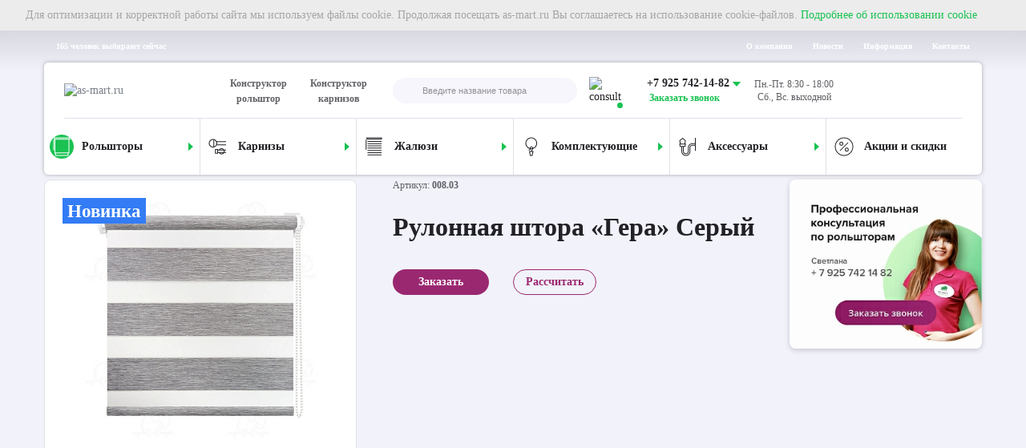

--- FILE ---
content_type: text/html; charset=UTF-8
request_url: https://as-mart.ru/rolshtory-rulonnye-shtory-den-noch/rulonnaya-shtora-gera-seryy/
body_size: 31166
content:
<!DOCTYPE html>
<html lang="ru-RU">

<head>
	<!--link rel="apple-touch-icon" sizes="180x180" href="/local/templates/html/favicon/apple-touch-icon.png">
    <link rel="icon" type="image/png" sizes="32x32" href="/local/templates/html/favicon/favicon-32x32.png">
    <link rel="icon" type="image/png" sizes="16x16" href="/local/templates/html/favicon/favicon-16x16.png"-->
	<link rel="manifest" href="/local/templates/html/favicon/site.webmanifest">
	<!--link rel="mask-icon" href="/local/templates/html/favicon/safari-pinned-tab.svg" color="#5bbad5"-->
		<link rel="icon" href="/favicon-120x120.svg" type="image/svg+xml" sizes="any">
	<link rel="icon" href="/favicon-32x32.ico" type="image/x-icon" sizes="32x32">
	<link rel="icon" href="/favicon-16x16.ico" type="image/x-icon" sizes="16x16">
	<link rel="shortcut icon" href="/favicon-32x32.ico" type="image/x-icon">
	<link rel="apple-touch-icon" href="/apple-touch-icon.png">
	<link rel="apple-touch-icon" sizes="57x57" href="/apple-touch-icon-57x57.png">
	<link rel="apple-touch-icon" sizes="72x72" href="/apple-touch-icon-72x72.png">
	<link rel="apple-touch-icon" sizes="76x76" href="/apple-touch-icon-76x76.png">
	<link rel="apple-touch-icon" sizes="114x114" href="/apple-touch-icon-114x114.png">
	<link rel="apple-touch-icon" sizes="120x120" href="/apple-touch-icon-120x120.png">
	<link rel="apple-touch-icon" sizes="144x144" href="/apple-touch-icon-144x144.png">
	<link rel="apple-touch-icon" sizes="152x152" href="/apple-touch-icon-152x152.png">
	<link rel="apple-touch-icon" sizes="180x180" href="/apple-touch-icon-180x180.png">

	<meta name="msapplication-TileColor" content="#da532c">
	<meta name="theme-color" content="#ffffff">
	<meta name="format-detection" content="telephone=no">
	<meta name="viewport" content="width=device-width, minimum-scale=1.0, maximum-scale=1.0, user-scalable=no, initial-scale=1.0">

	<title>Штора рулонная Гера, серый </title>

	<link rel="preload" href="/local/templates/html/fonts/OpenSans-SemiBold.woff" as="font" type="font/woff2" crossorigin="anonymous">
	<link rel="preload" href="/local/templates/html/fonts/OpenSans-Regular.woff" as="font" type="font/woff2" crossorigin="anonymous">
	<link rel="preload" href="/local/templates/html/fonts/OpenSans-Bold.woff" as="font" type="font/woff2" crossorigin="anonymous">


	<meta http-equiv="Content-Type" content="text/html; charset=UTF-8" />
<meta name="keywords" content="Рулонная штора «Гера» Серый, купить  рулонная штора «гера» серый, цены на  рулонная штора «гера» серый
" />
<meta name="description" content="Стильная, выдержанная в духе текстурной композиции коллекция рулонных штор «Гера». Цена от 2545.35 руб./шт. Конструкция рольшторы сочетает две разновидности полиэстеровой ткани: уплотненной с полным затемнением и повышенной прозрачности." />
<script data-skip-moving="true">(function(w, d, n) {var cl = "bx-core";var ht = d.documentElement;var htc = ht ? ht.className : undefined;if (htc === undefined || htc.indexOf(cl) !== -1){return;}var ua = n.userAgent;if (/(iPad;)|(iPhone;)/i.test(ua)){cl += " bx-ios";}else if (/Windows/i.test(ua)){cl += ' bx-win';}else if (/Macintosh/i.test(ua)){cl += " bx-mac";}else if (/Linux/i.test(ua) && !/Android/i.test(ua)){cl += " bx-linux";}else if (/Android/i.test(ua)){cl += " bx-android";}cl += (/(ipad|iphone|android|mobile|touch)/i.test(ua) ? " bx-touch" : " bx-no-touch");cl += w.devicePixelRatio && w.devicePixelRatio >= 2? " bx-retina": " bx-no-retina";var ieVersion = -1;if (/AppleWebKit/.test(ua)){cl += " bx-chrome";}else if (/Opera/.test(ua)){cl += " bx-opera";}else if (/Firefox/.test(ua)){cl += " bx-firefox";}ht.className = htc ? htc + " " + cl : cl;})(window, document, navigator);</script>


<link href="/bitrix/cache/css/s1/html/page_daf3be3952d92aff7255415ee9df6b03/page_daf3be3952d92aff7255415ee9df6b03_v1.css?176648340953218" type="text/css"  rel="stylesheet" />
<link href="/bitrix/cache/css/s1/html/template_c9a86a5d522611caf400b93b1695637e/template_c9a86a5d522611caf400b93b1695637e_v1.css?1766483409177943" type="text/css"  data-template-style="true" rel="stylesheet" />







<meta property="og:type" content="website"/>
<meta property="og:site_name" content="Интернет-магазин as-mart.ru"/>
<meta property="og:locale" content="ru_RU"/>
<meta property="og:title" content="Штора рулонная Гера, серый "/>
<meta property="og:description" content="Стильная, выдержанная в духе текстурной композиции коллекция рулонных штор «Гера». Цена от 2545.35 руб./шт. Конструкция рольшторы сочетает две разновидности полиэстеровой ткани: уплотненной с полным затемнением и повышенной прозрачности."/>
<meta property="og:url" content="https://as-mart.ru/rolshtory-rulonnye-shtory-den-noch/rulonnaya-shtora-gera-seryy/"/>
<meta property="og:image" content="https://as-mart.ru/upload/slam.image/iblock/f26/443_443_1/f265864fe3a974f009779cdadfe27790-100.JPG">
<meta property="twitter:image" content="https://as-mart.ru/upload/slam.image/iblock/f26/443_443_1/f265864fe3a974f009779cdadfe27790-100.JPG">
<meta property="vk:image" content="https://as-mart.ru/upload/slam.image/iblock/f26/443_443_1/f265864fe3a974f009779cdadfe27790-100.JPG">
<meta property="og:image:width" content="443">
<meta property="og:image:height" content="443">



	

					<script  data-skip-moving=true type="application/ld+json">{
                "@context": "https://schema.org/",
                "@type": "BreadcrumbList",
                "itemListElement":[{"@type": "ListItem", "position": 1, "item":{"@id":"https://as-mart.ru/", "name":"Главная"}},{"@type": "ListItem", "position": 2, "item":{"@id":"https://as-mart.ru/rolshtory-rulonnye-shtory/", "name":"Рольшторы"}},{"@type": "ListItem", "position": 3, "item":{"@id":"https://as-mart.ru/rolshtory-rulonnye-shtory-den-noch/", "name":"Рольшторы день-ночь"}},{"@type": "ListItem", "position": 4, "item":{"@id":"https://as-mart.ru/rolshtory-rulonnye-shtory-den-noch/rulonnaya-shtora-gera-seryy/", "name":"Рулонная штора «Гера» Серый"}}]}</script>	


</head>

<body class="as-mart  product-page   ">
	
		<!-- Google Tag Manager (noscript) -->
	<noscript><iframe src="https://www.googletagmanager.com/ns.html?id=GTM-WSVTXW2" height="0" width="0" style="display:none;visibility:hidden"></iframe></noscript>
	<!-- End Google Tag Manager (noscript) -->
			<div class="wrapper">
		<!--+ajax()-->
		<header class="header">
			<div class="header__container js-header">

				<div class="header-notification" style="display: none">
					<div class="header-notification__control">
						<svg class="icon" style="width: 15px; height: 15px;">
							<use xlink:href="/local/templates/html/images/sprite.svg#i-close"></use>
						</svg>
					</div>
					<div class="header-notification__content">Для оптимизации и корректной работы сайта мы используем файлы cookie. Продолжая посещать as-mart.ru Вы соглашаетесь на использование cookie-файлов. <a href="/company/cookie-policy/"> Подробнее об использовании cookie</a></div>
				</div>
				<div class="header-top">
					<div class="container">
						<div class="header-top__inner">
							<div class="header-top__count">165 человек выбирают сейчас</div>
							<div class="js-nav nav nav--header-top header-top__nav">
								<ul class="nav-list">
            <li class="nav-item">
                                        <a class="nav-link " href="/company/" aria-label="О компании">
                    О компании                                    </a>
            
        </li>
            <li class="nav-item">
                                        <a class="nav-link " href="/news" aria-label="Новости">
                    Новости                                    </a>
            
        </li>
            <li class="nav-item">
                                        <a class="nav-link " href="/company/payment/" aria-label="Информация">
                    Информация                                    </a>
            
        </li>
            <li class="nav-item">
                                        <a class="nav-link " href="/contacts/" aria-label="Контакты">
                    Контакты                                    </a>
            
        </li>
    </ul>
							</div>
						</div>
					</div>
				</div>
				<div class="header-main">
					<div class="container">
						<div class="header-main__inner">
							<div class="header-middle">
								<div class="header-middle__logo">
									<a class="logo" href="/" aria-label="На главную">
										<img src="/local/templates/html/images/logo2.svg" alt="as-mart.ru">									</a>
								</div>
								<div class="header-middle__links">
									
    <a class="header-middle__link "
       href="/konstruktor-rolshtor/">Конструктор рольштор</a>
    <a class="header-middle__link "
       href="/konstruktor-karnizov/">Конструктор карнизов</a>


								</div>
																    <div class="header-middle__search">
            <div class="header-middle__search-icon js-toggle-mob-search">
        <svg class="icon search">
            <use xlink:href="/local/templates/html/images/sprite.svg#i-search"></use>
        </svg>
        <svg class="icon close">
            <use xlink:href="/local/templates/html/images/sprite.svg#i-close"></use>
        </svg>
    </div>

    <form  class="search header-search__form header-middle__search-body" autocomplete="off" action="/search/">
        <input class="header-search__input js-header-search__input js-ajax-search search__field" type="text" placeholder="Введите название товара" name="q" aria-label="Введите название товара" id="title-search-input" value="" data-iblock-id="[16]"/>
        <button class="search__clear" type="button">
            <svg class="icon">
                <use xlink:href="/local/templates/html/images/sprite.svg#i-remove"></use>
            </svg>
        </button>
        <button id="ajax-search-submit" class="search__btn" type="submit" aria-label="Кнопка поиска">
            <svg class="icon">
                <use xlink:href="/local/templates/html/images/sprite.svg#i-search"></use>
            </svg>
        </button>
        <div class="title-search-result js-search-dropdown">

            <div class="preloader filter-preloader-block preloader--catalog hidden"></div>

        </div>
    </form>

    

    </div>


								<div class="contacts-box header-middle__cbox">
									<div class="contacts-box__mobile-icon">
										<svg class="icon">
											<use xlink:href="/local/templates/html/images/sprite.svg#i-phone"></use>
										</svg>
									</div>
									<div class="contacts-box__header">
										<div class="contacts-box__img-wrap">
											<img class="contacts-box__img" src="/local/templates/html/images/consult.jpg" alt="consult" title=""/>
																						<div class="contacts-box__status online"></div>
										</div>
										<div class="contacts-box__content">
											<a class="contacts-box__tel" href="tel:+79257421482">
    <span class="text">+7 925 742-14-82</span>
</a>											<a class="contacts-box__tel-text link" href="javascript:;" data-toggle="modal" data-target="#asf-feedback" data-overflow-click="true" data-overflow-fade="true" aria-label="Заказать звонок">Заказать звонок</a>
										</div>
									</div>
									<div class="contacts-box__body">
										<a class="contacts-box__tel-mob" href="tel:+79257421482">
    <span class="text">+7 925 742-14-82</span></a>
<a class="contacts-box__tel-text-mob" href="javascript:;" data-toggle="modal" data-target="#asf-feedback" data-overflow-click="true" data-overflow-fade="true" aria-label="Заказать звонок">Заказать звонок</a>
<a class="contacts-box__body-tel" href="tel:+79257421482">
    <span class="text">+7 925 742-14-82</span></a>										<div class="contacts-box__body-socials">
											<a class="contacts-box__soc-item" href="viber://pa?chatURI=asmartru">
    <img src="/local/templates/html/images/i-viber.svg">
    <span>Viber</span>
</a>
<a class="contacts-box__soc-item" href="https://teleg.one/asmartru_bot">
    <img src="/local/templates/html/images/i-telegram.svg"><span>Telegram</span>
</a>										</div>
										<div class="contacts-box__time-mob">
											<p>Пн.-Пт. 8:30 - 18:00</p>
<p></p>
<p>Сб., Вс. выходной</p>										</div>
									</div>
								</div>
								<div class="header-middle__time"><p>Пн.-Пт. 8:30 - 18:00</p>
<p></p>
<p>Сб., Вс. выходной</p>								</div>


								<a class="header-middle__basket header-main__basket" href="/personal/cart/" id="bx_basketRQfGuf">
    <span class="header-middle__basket-icon">

	  <svg class="icon">
		<use xlink:href="/local/templates/html/images/sprite.svg#i-basket"></use>
	  </svg>
</span>

</a>




								<div class="header-middle__user">
									<!--неавторизованный-->
																			<a class="header-middle__user-link" href="javascript:;" data-toggle="modal" data-target="#SLAM_AUTH_MODAL" data-overflow-click="true" data-overflow-fade="true" aria-label="Авторизация">
											<svg class="icon">
												<use xlink:href="/local/templates/html/images/sprite.svg#i-user"></use>
											</svg>
										</a>
																	</div>
								<a class="header-middle__burger-mobile js-toggle-mob-nav" href="javascript:;" data-slam-ajax="true" data-ajax-src="/local/templates/html/include/ajax/mob-menu.php" data-ajax-event="click touch" data-ajax-target=".mob-menu-container" data-ajax-reinit="" data-target=".mob-menu" aria-label="открыть меню">
									<svg class="icon">
										<use xlink:href="/local/templates/html/images/sprite.svg#i-burger"></use>
									</svg>
								</a>

							</div>
							<div class="header-bottom">
								    <div class="js-nav nav nav--header-bottom">
        <ul class="nav-list">
                                                            <li class="nav-item active has-nav">
                    <a class="nav-link" href="/rolshtory-rulonnye-shtory/" target="_self" aria-label="Рольшторы">
                    <span class="icon-wrap">
                        <img class="lazy-img" src="[data-uri]" data-src="/upload/uf/535/535d24a752ea8900ce341324438346c0.svg"/>
                    </span>
                        <span class="nav-item-name">Рольшторы</span>
                                                    <span class="nav-toggle js-nav-toggle"></span>
                                                </a>
                                            <div class="js-nav nav-lvl2">
                            <ul class="nav-lvl2-list">
                                                                                                        <li class="nav-lvl2-item  ">
                                        <a class="nav-lvl2-link" href="/rolshtory-rulonnye-shtory-den-noch/" target="_self" aria-label="Рольшторы">
                                                                                            <span class="icon-wrap">
                                                    <img class="lazy-img" src="[data-uri]" data-src="/upload/uf/064/064ed77364f2caba902b18964699eee2.svg"/>
                                                </span>
                                                                                            <span class="nav-lvl2-item-name">День/ночь                                        <b>69 товаров</b>                                            </span>
                                                                                    </a>
                                                                            </li>
                                                                                                        <li class="nav-lvl2-item  ">
                                        <a class="nav-lvl2-link" href="/rolshtory-rulonnye-shtory-standart/" target="_self" aria-label="Рольшторы">
                                                                                            <span class="icon-wrap">
                                                    <img class="lazy-img" src="[data-uri]" data-src="/upload/uf/582/582680b346d7d5f8dae4c79f47af4d25.svg"/>
                                                </span>
                                                                                            <span class="nav-lvl2-item-name">Стандарт                                        <b>86 товаров</b>                                            </span>
                                                                                    </a>
                                                                            </li>
                                                                                                        <li class="nav-lvl2-item  ">
                                        <a class="nav-lvl2-link" href="/rolshtory-rulonnye-shtory-kassetnye/" target="_self" aria-label="Рольшторы">
                                                                                            <span class="icon-wrap">
                                                    <img class="lazy-img" src="[data-uri]" data-src="/upload/uf/a58/a58802c655cb2b94d7c70a962529a5b6.svg"/>
                                                </span>
                                                                                            <span class="nav-lvl2-item-name">Кассетные                                        <b>187 товаров</b>                                            </span>
                                                                                    </a>
                                                                            </li>
                                                                                                        <li class="nav-lvl2-item  ">
                                        <a class="nav-lvl2-link" href="/rolshtory-rulonnye-shtory-premium/" target="_self" aria-label="Рольшторы">
                                                                                            <span class="icon-wrap">
                                                    <img class="lazy-img" src="[data-uri]" data-src="/upload/uf/721/72135578d0a2570370d7c5f654ff4f1b.svg"/>
                                                </span>
                                                                                            <span class="nav-lvl2-item-name">Премиум                                                                                    </span>
                                                                                    </a>
                                                                            </li>
                                                                                                        <li class="nav-lvl2-item  ">
                                        <a class="nav-lvl2-link" href="/rolshtory-rulonnye-shtory-blackout/" target="_self" aria-label="Рольшторы">
                                                                                            <span class="icon-wrap">
                                                    <img class="lazy-img" src="[data-uri]" data-src="/upload/uf/482/48233c2ae8c31e9d3af36c534060aae4.svg"/>
                                                </span>
                                                                                            <span class="nav-lvl2-item-name">Блэкаут                                        <b>45 товаров</b>                                            </span>
                                                                                    </a>
                                                                            </li>
                                                            </ul>
                        </div>
                                        </li>
                                                                <li class="nav-item  has-nav">
                    <a class="nav-link" href="/karnizy/" target="_self" aria-label="Карнизы">
                    <span class="icon-wrap">
                        <img class="lazy-img" src="[data-uri]" data-src="/upload/uf/e25/e25b1309c62e0ec3c5d4b7c64f62b4b9.svg"/>
                    </span>
                        <span class="nav-item-name">Карнизы</span>
                                                    <span class="nav-toggle js-nav-toggle"></span>
                                                </a>
                                            <div class="js-nav nav-lvl2">
                            <ul class="nav-lvl2-list">
                                                                                                        <li class="nav-lvl2-item  ">
                                        <a class="nav-lvl2-link" href="/metallicheskie-karnizy/" target="_self" aria-label="Рольшторы">
                                                                                            <span class="icon-wrap">
                                                    <img class="lazy-img" src="[data-uri]" data-src="/upload/uf/a9f/a9f8a853988c8b675e76a024350ab3ec.svg"/>
                                                </span>
                                                                                            <span class="nav-lvl2-item-name">Металлические                                        <b>1692 товара</b>                                            </span>
                                                                                    </a>
                                                                            </li>
                                                                                                        <li class="nav-lvl2-item  ">
                                        <a class="nav-lvl2-link" href="/potolochnye-karnizy/" target="_self" aria-label="Рольшторы">
                                                                                            <span class="icon-wrap">
                                                    <img class="lazy-img" src="[data-uri]" data-src="/upload/uf/aba/aba4e530ba229e6a62e087d5dd721975.svg"/>
                                                </span>
                                                                                            <span class="nav-lvl2-item-name">Пластиковые потолочные                                        <b>2 товара</b>                                            </span>
                                                                                    </a>
                                                                            </li>
                                                            </ul>
                        </div>
                                        </li>
                                                                <li class="nav-item  has-nav">
                    <a class="nav-link" href="/zhalyuzi/" target="_self" aria-label="Жалюзи">
                    <span class="icon-wrap">
                        <img class="lazy-img" src="[data-uri]" data-src="/upload/uf/c53/c5339d2ef0231f21ef84e01046c0e590.svg"/>
                    </span>
                        <span class="nav-item-name">Жалюзи</span>
                                                    <span class="nav-toggle js-nav-toggle"></span>
                                                </a>
                                            <div class="js-nav nav-lvl2">
                            <ul class="nav-lvl2-list">
                                                                                                        <li class="nav-lvl2-item  ">
                                        <a class="nav-lvl2-link" href="/bambukovye-zhalyuzi/" target="_self" aria-label="Рольшторы">
                                                                                            <span class="icon-wrap">
                                                    <img class="lazy-img" src="[data-uri]" data-src="/upload/uf/41b/41bfc71a05a8214667efceee55f7bc24.svg"/>
                                                </span>
                                                                                            <span class="nav-lvl2-item-name">Бамбуковые                                                                                    </span>
                                                                                    </a>
                                                                            </li>
                                                                                                        <li class="nav-lvl2-item  ">
                                        <a class="nav-lvl2-link" href="/derevyannye-zhalyuzi/" target="_self" aria-label="Рольшторы">
                                                                                            <span class="icon-wrap">
                                                    <img class="lazy-img" src="[data-uri]" data-src="/upload/uf/944/9441affe59bcd9128f7b554dbd0aeb77.svg"/>
                                                </span>
                                                                                            <span class="nav-lvl2-item-name">Деревянные                                                                                    </span>
                                                                                    </a>
                                                                            </li>
                                                            </ul>
                        </div>
                                        </li>
                                                                <li class="nav-item  has-nav">
                    <a class="nav-link" href="/komplektuyushchie/" target="_self" aria-label="Комплектующие">
                    <span class="icon-wrap">
                        <img class="lazy-img" src="[data-uri]" data-src="/upload/uf/cfc/cfc7c21bad35f5144fd3ec5848666527.svg"/>
                    </span>
                        <span class="nav-item-name">Комплектующие</span>
                                                    <span class="nav-toggle js-nav-toggle"></span>
                                                </a>
                                            <div class="js-nav nav-lvl2">
                            <ul class="nav-lvl2-list">
                                                                                                        <li class="nav-lvl2-item  has-nav">
                                        <a class="nav-lvl2-link" href="/komplektuyushchie-dlya-metallicheskih-karnizov/" target="_self" aria-label="Рольшторы">
                                                                                        <span class="nav-lvl2-item-name">Для металлических карнизов                                                                                    </span>
                                                                                            <span class="nav-lvl2-toggle js-nav-toggle">
                                  <svg class="icon" width="10px" height="10px">
                                    <use xlink:href="/local/templates/html/images/sprite.svg#i-arrow-sm"></use>
                                  </svg>
                                </span>
                                                                                    </a>
                                                                                    <div class="js-nav nav-lvl3">
                                                <ul class="nav-lvl3-list">
                                                                                                                                                                    <li class="nav-lvl3-item  ">
                                                            <a class="nav-lvl3-link" href="/grace-dance/" target="_self" aria-label="">
                                                                                                                                    <span class="icon-wrap">
                                                            <img class="lazy-img" src="[data-uri]" data-src="/upload/uf/6a6/6a6d2031851c64312e287236af41c5cd.svg"/>
                                                        </span>
                                                                                                                                <span class="nav-lvl3-item-name">Grace / Dance<b>14 товаров</b></span>
                                                            </a>
                                                        </li>
                                                                                                                                                                    <li class="nav-lvl3-item  ">
                                                            <a class="nav-lvl3-link" href="/truby-dlya-karnizov/" target="_self" aria-label="">
                                                                                                                                    <span class="icon-wrap">
                                                            <img class="lazy-img" src="[data-uri]" data-src="/upload/uf/fdf/fdffd69b601f3b37680c3874c1eb4eec.svg"/>
                                                        </span>
                                                                                                                                <span class="nav-lvl3-item-name">Трубы<b>8 товаров</b></span>
                                                            </a>
                                                        </li>
                                                                                                                                                                    <li class="nav-lvl3-item  ">
                                                            <a class="nav-lvl3-link" href="/nakonechniki-dlya-karnizov/" target="_self" aria-label="">
                                                                                                                                    <span class="icon-wrap">
                                                            <img class="lazy-img" src="[data-uri]" data-src="/upload/uf/f0d/f0d0b99e646ed11c83349d30d43b2135.svg"/>
                                                        </span>
                                                                                                                                <span class="nav-lvl3-item-name">Наконечники<b>116 товаров</b></span>
                                                            </a>
                                                        </li>
                                                                                                                                                                    <li class="nav-lvl3-item  ">
                                                            <a class="nav-lvl3-link" href="/kronshteyny-dlya-karnizov/" target="_self" aria-label="">
                                                                                                                                    <span class="icon-wrap">
                                                            <img class="lazy-img" src="[data-uri]" data-src="/upload/uf/cf1/cf10ab157d794c249133682c284e0e44.svg"/>
                                                        </span>
                                                                                                                                <span class="nav-lvl3-item-name">Кронштейны<b>24 товара</b></span>
                                                            </a>
                                                        </li>
                                                                                                                                                                    <li class="nav-lvl3-item  ">
                                                            <a class="nav-lvl3-link" href="/kolca-kryuchki-zazhimy-dlya-karnizov/" target="_self" aria-label="">
                                                                                                                                    <span class="icon-wrap">
                                                            <img class="lazy-img" src="[data-uri]" data-src="/upload/uf/be1/be1a35dbd51d2c5fb1409a828fbd1d16.svg"/>
                                                        </span>
                                                                                                                                <span class="nav-lvl3-item-name">Кольца, крючки, зажимы<b>14 товаров</b></span>
                                                            </a>
                                                        </li>
                                                                                                                                                                    <li class="nav-lvl3-item  ">
                                                            <a class="nav-lvl3-link" href="/universalnie-komplektuyushchie-dlya-metallicheskih-karnizov/" target="_self" aria-label="">
                                                                                                                                    <span class="icon-wrap">
                                                            <img class="lazy-img" src="[data-uri]" data-src="/upload/uf/d93/d9303ce4b8021bd960dd3c96644f6d37.svg"/>
                                                        </span>
                                                                                                                                <span class="nav-lvl3-item-name">Универсальные комплектующие<b>7 товаров</b></span>
                                                            </a>
                                                        </li>
                                                                                                    </ul>
                                            </div>
                                                                            </li>
                                                                                                        <li class="nav-lvl2-item  has-nav">
                                        <a class="nav-lvl2-link" href="/komplektuyushchie-dlya-potolochnih-karnizov/" target="_self" aria-label="Рольшторы">
                                                                                        <span class="nav-lvl2-item-name">Для потолочных карнизов                                                                                    </span>
                                                                                            <span class="nav-lvl2-toggle js-nav-toggle">
                                  <svg class="icon" width="10px" height="10px">
                                    <use xlink:href="/local/templates/html/images/sprite.svg#i-arrow-sm"></use>
                                  </svg>
                                </span>
                                                                                    </a>
                                                                                    <div class="js-nav nav-lvl3">
                                                <ul class="nav-lvl3-list">
                                                                                                                                                                    <li class="nav-lvl3-item  ">
                                                            <a class="nav-lvl3-link" href="/dekorativnaya-lenta-dlya-potolochnih-karnizov/" target="_self" aria-label="">
                                                                                                                                    <span class="icon-wrap">
                                                            <img class="lazy-img" src="[data-uri]" data-src="/upload/uf/41b/41bc74a6a6dd910cfbdb58d2787a3139.svg"/>
                                                        </span>
                                                                                                                                <span class="nav-lvl3-item-name">Декоративная лента<b>4 товара</b></span>
                                                            </a>
                                                        </li>
                                                                                                                                                                    <li class="nav-lvl3-item  ">
                                                            <a class="nav-lvl3-link" href="/potolochnaya-furnitura/" target="_self" aria-label="">
                                                                                                                                    <span class="icon-wrap">
                                                            <img class="lazy-img" src="[data-uri]" data-src="/upload/uf/c22/c224d431e36a4787bd901a29c9b23edb.svg"/>
                                                        </span>
                                                                                                                                <span class="nav-lvl3-item-name">Потолочная фурнитура<b>8 товаров</b></span>
                                                            </a>
                                                        </li>
                                                                                                    </ul>
                                            </div>
                                                                            </li>
                                                            </ul>
                        </div>
                                        </li>
                                                                <li class="nav-item  has-nav">
                    <a class="nav-link" href="/aksessuary/" target="_self" aria-label="Аксессуары">
                    <span class="icon-wrap">
                        <img class="lazy-img" src="[data-uri]" data-src="/upload/uf/89e/89ee65f71dd44836b0b3d5a5718899d7.svg"/>
                    </span>
                        <span class="nav-item-name">Аксессуары</span>
                                                    <span class="nav-toggle js-nav-toggle"></span>
                                                </a>
                                            <div class="js-nav nav-lvl2">
                            <ul class="nav-lvl2-list">
                                                                                                        <li class="nav-lvl2-item  ">
                                        <a class="nav-lvl2-link" href="/lyuversy/" target="_self" aria-label="Рольшторы">
                                                                                            <span class="icon-wrap">
                                                    <img class="lazy-img" src="[data-uri]" data-src="/upload/uf/891/89120591dde7f8e571f962924165dc0e.svg"/>
                                                </span>
                                                                                            <span class="nav-lvl2-item-name">Люверсы                                        <b>4 товара</b>                                            </span>
                                                                                    </a>
                                                                            </li>
                                                                                                        <li class="nav-lvl2-item  ">
                                        <a class="nav-lvl2-link" href="/podhvaty-derzhateli-kryuchki/" target="_self" aria-label="Рольшторы">
                                                                                            <span class="icon-wrap">
                                                    <img class="lazy-img" src="[data-uri]" data-src="/upload/uf/083/08340714626f49d1a05204b9b3a20767.svg"/>
                                                </span>
                                                                                            <span class="nav-lvl2-item-name">Подхваты, держатели, крючки                                        <b>12 товаров</b>                                            </span>
                                                                                    </a>
                                                                            </li>
                                                                                                        <li class="nav-lvl2-item  ">
                                        <a class="nav-lvl2-link" href="/klipsy-magnitnye/" target="_self" aria-label="Рольшторы">
                                                                                            <span class="icon-wrap">
                                                    <img class="lazy-img" src="[data-uri]" data-src="/upload/uf/0d6/0d6b459fe3fc2f5a4bc947082d125e54.svg"/>
                                                </span>
                                                                                            <span class="nav-lvl2-item-name">Клипсы магнитные                                        <b>6 товаров</b>                                            </span>
                                                                                    </a>
                                                                            </li>
                                                            </ul>
                        </div>
                                        </li>
                                                                <li class="nav-item  ">
                    <a class="nav-link" href="/akcii/" target="_self" aria-label="Акции и скидки">
                    <span class="icon-wrap">
                        <img class="lazy-img" src="[data-uri]" data-src="/upload/uf/65f/65f2450541c22cce92a5567d1ac4997e.svg"/>
                    </span>
                        <span class="nav-item-name">Акции и скидки</span>
                                            </a>
                                    </li>
                        </ul>
    </div>
							</div>
						</div>
					</div>
				</div>
			</div>
			<div class="mob-menu js-mob-menu">
				<div class="mob-menu-container"></div>
			</div>
		</header>
		<main class="main">
							<div class="breadcrumb  breadcrumb--dark">
					
          <div class="container"><ul class="breadcrumb__list">
			<li class="breadcrumb__item">
				
				<a class="breadcrumb__link" href="/">
					<span >Главная</span>
				</a>
				<meta  content="1" />
			</li>
			<li class="breadcrumb__item">
				
				<a class="breadcrumb__link" href="/rolshtory-rulonnye-shtory/">
					<span >Рольшторы</span>
				</a>
				<meta  content="2" />
			</li>
			<li class="breadcrumb__item">
				
				<a class="breadcrumb__link" href="/rolshtory-rulonnye-shtory-den-noch/">
					<span >Рольшторы день-ночь</span>
				</a>
				<meta  content="3" />
			</li>
			<li class="breadcrumb__item">
				<span class="breadcrumb__link">Рулонная штора «Гера» Серый</span>
				<meta content="4" />
			</li></ul></div>
        				</div>
											
			

        


<div class="product-main" data-section="580">
    <div class="container " id="ajax_area">
                <div class="row catalog-item-basket" data-id="98375"  >

                            <div class="product-main__left">

                    <div class="product-main__mobile-info">
                        <div class="product-main__title h1">Рулонная штора «Гера» Серый</div>

                                            </div>

                    <div class="product-connected-sliders">

                        <div class="product-connected-sliders__badges">
                                                                                        <div class="badge badge--xl badge--new">Новинка</div>
                                
                        </div>


                        <div class="swiper-with-nav js-product-connected-sliders">

                            <div class="swiper swiper-main js-swiper-main">
                                <div class="swiper-container js-swiper-slider">
                                    <div class="swiper-wrapper">
                                                                                                                                <div class="swiper-slide">
                                            <span class="lazy-img-wrap swiper-main__img-wrap" data-fancybox="gallery"
                                                  href="/upload/slam.image/iblock/f26/f265864fe3a974f009779cdadfe27790-100.JPG">
                                                <img class="js-fly-img swiper-lazy swiper-main__img" src="/upload/slam.image/iblock/f26/443_443_1/f265864fe3a974f009779cdadfe27790-100.JPG"
                                                     alt="img"/>
                                            </span>
                                            </div>
                                                                                                                                    <div class="swiper-slide">
                                            <span class="lazy-img-wrap swiper-main__img-wrap" data-fancybox="gallery"
                                                  href="/upload/slam.image/iblock/87e/87e3bcab7a2ced0d6b3b6c6260a02bb1-100.JPG">
                                                <img class="swiper-lazy swiper-main__img" src="/upload/slam.image/iblock/87e/443_443_1/87e3bcab7a2ced0d6b3b6c6260a02bb1-100.JPG"
                                                     alt="img"/>
                                            </span>
                                            </div>
                                                                                                                                    <div class="swiper-slide">
                                            <span class="lazy-img-wrap swiper-main__img-wrap" data-fancybox="gallery"
                                                  href="/upload/slam.image/iblock/253/25382cccde8e084a9ffa5968d7e3fb38-100.JPG">
                                                <img class="swiper-lazy swiper-main__img" src="/upload/slam.image/iblock/253/443_443_1/25382cccde8e084a9ffa5968d7e3fb38-100.JPG"
                                                     alt="img"/>
                                            </span>
                                            </div>
                                                                                                                                    <div class="swiper-slide">
                                            <span class="lazy-img-wrap swiper-main__img-wrap" data-fancybox="gallery"
                                                  href="/upload/slam.image/iblock/d79/d79b32c2ba7d6551dbbcda44a5582f4a-100.JPG">
                                                <img class="swiper-lazy swiper-main__img" src="/upload/slam.image/iblock/d79/443_443_1/d79b32c2ba7d6551dbbcda44a5582f4a-100.JPG"
                                                     alt="img"/>
                                            </span>
                                            </div>
                                                                                                                                    <div class="swiper-slide">
                                            <span class="lazy-img-wrap swiper-main__img-wrap" data-fancybox="gallery"
                                                  href="/upload/slam.image/iblock/35b/b5oz1czs1ejom5szssij4tpdqbrj5ra2-100.jpg">
                                                <img class="swiper-lazy swiper-main__img" src="/upload/slam.image/iblock/35b/443_443_1/b5oz1czs1ejom5szssij4tpdqbrj5ra2-100.jpg"
                                                     alt="img"/>
                                            </span>
                                            </div>
                                            
                                    </div>
                                </div>
                            </div>
                                                            <div class="swiper swiper-nav js-swiper-nav">
                                    <div class="swiper-container js-swiper-slider">

                                        <div class="swiper-wrapper">
                                                                                            <span class="lazy-img-wrap swiper-thumbnail swiper-slide">
                                                <img class="swiper-lazy swiper-thumbnail-img js-fly-img" src="[data-uri]"
                                                     data-src="/upload/slam.image/iblock/f26/60_60_1/f265864fe3a974f009779cdadfe27790-100.JPG" alt="img"/>
                                            </span>
                                                                                            <span class="lazy-img-wrap swiper-thumbnail swiper-slide">
                                                <img class="swiper-lazy swiper-thumbnail-img js-fly-img" src="[data-uri]"
                                                     data-src="/upload/slam.image/iblock/87e/60_60_1/87e3bcab7a2ced0d6b3b6c6260a02bb1-100.JPG" alt="img"/>
                                            </span>
                                                                                            <span class="lazy-img-wrap swiper-thumbnail swiper-slide">
                                                <img class="swiper-lazy swiper-thumbnail-img js-fly-img" src="[data-uri]"
                                                     data-src="/upload/slam.image/iblock/253/60_60_1/25382cccde8e084a9ffa5968d7e3fb38-100.JPG" alt="img"/>
                                            </span>
                                                                                            <span class="lazy-img-wrap swiper-thumbnail swiper-slide">
                                                <img class="swiper-lazy swiper-thumbnail-img js-fly-img" src="[data-uri]"
                                                     data-src="/upload/slam.image/iblock/d79/60_60_1/d79b32c2ba7d6551dbbcda44a5582f4a-100.JPG" alt="img"/>
                                            </span>
                                                                                            <span class="lazy-img-wrap swiper-thumbnail swiper-slide">
                                                <img class="swiper-lazy swiper-thumbnail-img js-fly-img" src="[data-uri]"
                                                     data-src="/upload/slam.image/iblock/35b/60_60_1/b5oz1czs1ejom5szssij4tpdqbrj5ra2-100.jpg" alt="img"/>
                                            </span>
                                                                                    </div>

                                    </div>
                                    <button class="swiper-button-prev js-swiper-button-prev" type="button" aria-label="Предыдущий слайд"></button>
                                    <button class="swiper-button-next js-swiper-button-next" type="button" aria-label="Следующий слайд"></button>
                                </div>
                            
                        </div>
                    </div>

                </div>
            
            <div class="product-main__center">
                <div class="product-main__center-top">
                                                                <div class="product-main__sku">Артикул: <b>008.03</b></div>
                                    </div>

                <div class="product-main__desktop-info">
                    <h1 class="product-main__title h1">Рулонная штора «Гера» Серый</h1>

                    
                </div>

                											<div class="product-main__price-box">
														<div class="product-main__price-box-prices">
								<div class="product-main__price-box-current">
																										</div>
															</div>
						</div>
					                    
                        <div class="product-main__cb-box product-main__cb-box product-main__cb-box--count">

                            <div class="product-main__cb-box-body product-main__btns">
                                <a class="btn btn--primary2" style="margin-right: 30px;" data-toggle="modal" data-target="#asf-design" data-overflow-click="true" data-overflow-fade="true">Заказать</a>

                                                                    <a class="btn btn--inverted" href="/konstruktor-rolshtor/?article=008.03">Рассчитать</a>
                                                            </div>
                        </div>

                    
                
            </div>
                            <div class="product-main__right">
                    <div class="product-main__banners">
                                                                                    <a class="lazy-img-wrap product-main__bimg-wrap" href="javascript:;"
                                   data-toggle="modal"
                                   data-target="#asf-feedback"
                                   data-overflow-click="true"
                                   data-overflow-fade="true"
                                   aria-label="aria-label">
                                    <picture>
                                        <source data-srcset="/upload/slam.image/iblock/405/300_350_1/40539c0e8f8957203c50ca7dd6455968-100.jpg" srcset="/upload/slam.image/iblock/405/300_350_1/40539c0e8f8957203c50ca7dd6455968-100.jpg"
                                                media="(min-width: 768px)"/>
                                        <source data-srcset="/upload/slam.image/iblock/405/300_350_1/40539c0e8f8957203c50ca7dd6455968-100.jpg" srcset="/upload/slam.image/iblock/405/300_350_1/40539c0e8f8957203c50ca7dd6455968-100.jpg"
                                                media="(min-width: 0px)"/><img class="lazy-img product-main__bimg" data-src="/upload/slam.image/iblock/405/300_350_1/40539c0e8f8957203c50ca7dd6455968-100.jpg"
                                                                               src="[data-uri]" alt="img"/>
                                    </picture>
                                </a>
                                                                            </div>
                </div>
                    </div>


        
                <script  data-skip-moving=true type="application/ld+json">
            {
                "@context": "https://schema.org/",
                "@type": "Product",
                "name": "Рулонная штора «Гера» Серый",
                "image": "https://as-mart.ru/upload/slam.image/iblock/f26/443_443_1/f265864fe3a974f009779cdadfe27790-100.JPG",
                "description": "Основные параметры:Состав: 100% ПЭДиаметр вала: 18 мм Светонепроницаемость: 10-20%Ширина шторы (ширина ткани): ширина стекла Вашего окна + запас 2-4 см. Комплектация:СвободновисящиеРольштораЦепь управленияКомплект для крепления:специальные крючки (позволяют прикрепить изделие на открывающиеся створки окна без сверления)липкая лентаУтяжелительОтвес цепи управления + комплект боковой фиксации (только в изделиях под заказ)КассетныеРольштораКассета (на липкой ленте)Направляющие (на липкой ленте)Цепь управленияУтяжелительОтвес цепи управленияКомплект заглушекУход за тканью: Условно-влажная обработка, сухая чистка (штора имеет антибактериальную пропитку). Наши преимущества:оперативная доставкаиспользуем комплектующие и материалы только высокого качестваэкологическая безопасность продукции позволяет использовать изделия в спальнях и детских комнатахширокий ассортимент систем, фактур и материалов позволит подобрать решение для любого интерьера",
                "sku": "98375",
                "mpn": "008.03",
                "offers": {
                    "@type": "Offer",
                    "url": "https://as-mart.ru/rolshtory-rulonnye-shtory-den-noch/rulonnaya-shtora-gera-seryy/?oid=98375",
                    "priceCurrency": "RUB",
                    "price": "0.00",
                    "priceValidUntil": "2031-01-27",
                    "availability": "http://schema.org/InStock",
                    "itemCondition": "http://schema.org/NewCondition"
                }
            }
        </script>


            </div>
</div>




    <div class="product-tabs">
        <div class="container">
            <div class="product-tabs__titles js-pt-titles">
                                    <div class="product-tabs__title active">
                        Описание
                    </div>
                
                                
                

                                    <div class="product-tabs__title">Доставка и оплата</div>
                            </div>
            <div class="product-tabs__bodies js-pt-bodies">
                
                                    <div class="product-tabs__body active">
                                                    <div class="pt-toggle pt-toggle pt-toggle--notoggle">
                                <div class="pt-toggle__title">
                                    <div class="pt-toggle__icon">
                                        <svg class="icon">
                                            <use xlink:href="/local/templates/html/images/sprite.svg#i-pt1"></use>
                                        </svg>
                                    </div>
                                </div>

                                <div class="pt-toggle__body">
                                    <b>Основные параметры:</b>
<ul>
	<li>Состав: 100% ПЭ</li>
	<li>Диаметр вала: 18 мм </li>
	<li>Светонепроницаемость: 10-20%</li>
	<li>Ширина шторы (ширина ткани): ширина стекла Вашего окна + запас 2-4 см.<br>
 </li>
</ul>
 <br>
 <b>Комплектация:</b>
<ul>
	<li><b>Свободновисящие</b></li>
	<ul>
		<li>Рольштора</li>
		<li>Цепь управления</li>
		<li>Комплект для крепления:</li>
		<ul>
			<li>специальные крючки (позволяют прикрепить изделие на открывающиеся створки окна без сверления)</li>
			<li>липкая лента</li>
		</ul>
		<li>Утяжелитель</li>
		<li>Отвес цепи управления + комплект боковой фиксации (только в изделиях под заказ)</li>
	</ul>
	<li><b>Кассетные</b></li>
	<ul>
		<li>Рольштора</li>
		<li>Кассета (на липкой ленте)</li>
		<li>Направляющие (на липкой ленте)</li>
		<li>Цепь управления</li>
		<li>Утяжелитель</li>
		<li>Отвес цепи управления</li>
		<li>Комплект заглушек</li>
	</ul>
</ul>
 <br>
 <b>Уход за тканью:</b><br>
 Условно-влажная обработка, сухая чистка (штора имеет антибактериальную пропитку). <br>
 <br>
 <b>Наши преимущества:</b>
<ul>
	<li>оперативная доставка</li>
	<li>используем комплектующие и материалы только высокого качества</li>
	<li>экологическая безопасность продукции позволяет использовать изделия в спальнях и детских комнатах</li>
	<li>широкий ассортимент систем, фактур и материалов позволит подобрать решение для любого интерьера</li>
</ul>                                </div>
                            </div>
                        
                        
                                                                            <div class="pt-toggle">

                                <div class="pt-toggle__title js-pt-toggle">
                                    <div class="pt-toggle__icon">
                                        <svg class="icon">
                                            <use xlink:href="/local/templates/html/images/sprite.svg#i-pt4"></use>
                                        </svg>
                                    </div>
                                    <div class="pt-toggle__name">Характеристики</div>
                                </div>
                                <div class="pt-toggle__body">
                                    <table>
                                                                                    <tr>
                                                <td>Срок изготовления</td>
                                                <td>3-5 дней</td>
                                            </tr>
                                                                                    <tr>
                                                <td>Коллекция</td>
                                                <td>Гера</td>
                                            </tr>
                                                                                    <tr>
                                                <td>Артикул</td>
                                                <td>008.03</td>
                                            </tr>
                                        
                                    </table>
                                </div>
                            </div>

                                                                            <div class="pt-toggle">

                                <div class="pt-toggle__title js-pt-toggle">
                                    <div class="pt-toggle__icon">
                                        <svg class="icon">
                                            <use xlink:href="/local/templates/html/images/sprite.svg#i-pt1"></use>
                                        </svg>
                                    </div>
                                    <div class="pt-toggle__name">Документы</div>
                                </div>
                                <div class="pt-toggle__body">
                                    <table>
                                        <tbody>
                                                                                            <tr>
                                                    <td>
                                                        <a href="/upload/uf/98d/98d8004ed61ae879b2f8ac555e1a9e80.pdf" class="document" download >
                                                            <i class="pdf"></i>
                                                            <span class="document__info">
                                                                <span class="document__name">Инструкция по замеру.pdf</span>
                                                                <span class="document__size" style="color: #ccc;">Размер: 132.918 кб</span>
                                                            </span>
                                                        </a>
                                                    </td>
                                                </tr>
                                                                                            <tr>
                                                    <td>
                                                        <a href="/upload/uf/e20/e2021345ff3396d15d87a37661ab3dcc.pdf" class="document" download >
                                                            <i class="pdf"></i>
                                                            <span class="document__info">
                                                                <span class="document__name">Спецификация для каталога АС МАРТ.pdf</span>
                                                                <span class="document__size" style="color: #ccc;">Размер: 2687.734 кб</span>
                                                            </span>
                                                        </a>
                                                    </td>
                                                </tr>
                                                                                            <tr>
                                                    <td>
                                                        <a href="/upload/uf/c4e/c4e0de0089a9c52a33fc0b69808b4277.pdf" class="document" download >
                                                            <i class="pdf"></i>
                                                            <span class="document__info">
                                                                <span class="document__name">Ограничения по размерам рольшторы.pdf</span>
                                                                <span class="document__size" style="color: #ccc;">Размер: 281.55 кб</span>
                                                            </span>
                                                        </a>
                                                    </td>
                                                </tr>
                                                                                    </tbody>
                                    </table>
                                </div>

                            </div>
                                            </div>
                                
                                
                
                                    <div class="product-tabs__body">
                        <div class="pt-toggle">
	<div class="pt-toggle__title js-pt-toggle">
		<div class="pt-toggle__icon">
 <svg class="icon"> <use xlink:href="/local/templates/html/images/sprite.svg#i-pt7"></use> </svg>
		</div>
		<div class="pt-toggle__name">
			 Доставка курьером
		</div>
	</div>
	<div class="pt-toggle__body">
		<p>
 <b>г. Москва и Московская обл.</b>
		</p>
		<ul>
			<li>Стоимость уточняйте у менеджера </li>
		</ul>
		<p>
			 Срок доставки: 3–5 дней
		</p>
		<p>
 <b>Регионы (кроме Республики Крым)</b>
		</p>
		<ul>
			<li>Стоимость уточняйте у менеджера</li>
		</ul>
		<p>
			 Срок доставки: 5–7 дней
		</p>
	</div>
</div>
<div class="pt-toggle">
	<div class="pt-toggle__title js-pt-toggle">
		<div class="pt-toggle__icon">
 <svg class="icon"> <use xlink:href="/local/templates/html/images/sprite.svg#i-pt9"></use> </svg>
		</div>
		<div class="pt-toggle__name">
			 Оплата
		</div>
	</div>
	<div class="pt-toggle__body">
		<ul>
			<li>Оплата наличными (при самовывозе)</li>
			<li>Банковской картой (при самовывозе)</li>
			<li>Онлайн (Visa, MasterCard, МИР)</li>
			<li>Безналичный расчёт</li>
		</ul>
	</div>
</div>
 <br>                    </div>
                            </div>
        </div>
    </div>











<section class="catalog-block catalog-block catalog-block--viewed" id="">
	<div class="container">
		<div class="index-section__header">
			<div class="index-section__title h1">Просмотренные товары</div>
		</div>
		<div class="index-section__body">
			<div class="swiper products-slider products-slider--full js-products-slider-full">
				<div class="swiper-container js-swiper-slider products-slider__container">
					<div class="swiper-wrapper products-slider__wrap">
                                                                                
<div class="swiper-slide catalog-item-basket" data-id="98375" id="bx_3255098535_98375"
	 data-product-name="Рулонная штора «Гера» Серый" data-product-id="98375"
	 data-product-brand=""
	 data-product-category="" data-product-price=""
	 data-product-position="">
		<div class="product-item  ">
		<div class="product-item__inner">
						<a class="lazy-img-wrap product-item__img-wrap" href="/rolshtory-rulonnye-shtory-den-noch/rulonnaya-shtora-gera-seryy/"
			   aria-label="aria-label">
									<img class="js-fly-img lazy-img product-item__img"
						 src="[data-uri]"
						 data-src="/upload/slam.image/iblock/3c8/315_350_1/3c86ef749b4e98715c06943c21e7809d-100.JPG" alt="Рулонная штора «Гера» Серый"
						 title="Рулонная штора «Гера» Серый"/>
				
									<div class="product-item__badges">
														<div class="badge badge--new">Новинка</div>
																								</div>
							</a>
			
			<div class="product-item__body">
				<a class="product-item__title" href="/rolshtory-rulonnye-shtory-den-noch/rulonnaya-shtora-gera-seryy/">Рулонная штора «Гера» Серый</a>

					<div class="product-item__prices ">
																			<div class="product-item__price">от <b>4451.63</b> руб./шт</div>
																	</div>




                
											<div class="product-item__btn"><a class="btn btn--primary2"  href="/rolshtory-rulonnye-shtory-den-noch/rulonnaya-shtora-gera-seryy/">Купить</a></div>
					

							</div>
		</div>
	</div>
</div>

                                            </div>
                </div>
                <button class="swiper-button-prev js-swiper-button-prev" type="button"
                        aria-label="Предыдущий слайд"></button>
                <button class="swiper-button-next js-swiper-button-next" type="button"
                        aria-label="Следующий слайд"></button>
                <div class="swiper-pagination js-swiper-pagination products-slider__pg"></div>
            </div>
        </div>
    </div>
</section>





<section class="index-section index-section--trust">
    <div class="container">
        <div class="index-section__header">
            <div class="index-section__title h1">
                Почему нам доверяют            </div>
        </div>
        <div class="index-section__body">
            <div class="swiper trust-slider js-trust-slider">
                <div class="swiper-container js-swiper-slider trust-slider__container">
                    <div class="swiper-wrapper trust-slider__wrap">
                        <div class="swiper-slide">
                                                                                    <div class="trust-item" id="bx_3963854015_98155">
                               <span class="lazy-img-wrap trust-item__img-wrap">
                                    <img class="lazy-img trust-item__img"
                                         src="[data-uri]"
                                         data-src="/upload/iblock/3ed/3edd72fd0259dd09fc44613ce82f84a1.svg"
                                         alt="Лучшая цена — мы производители" title="Лучшая цена — мы производители"/></span>
                                <div class="trust-item__title">Лучшая цена — мы производители</div>
                                <div class="trust-item__text">Вы не переплачиваете диллерам за комиссию, заказывая напрямую у нас.</div>
                                <div class="trust-item__btns">
                                                                                                                <a class="btn btn--primary" href="/company/">Подробнее о компании</a>
                                                                                                        </div>
                            </div>
                                                                                    <div class="trust-item" id="bx_3963854015_98156">
                               <span class="lazy-img-wrap trust-item__img-wrap">
                                    <img class="lazy-img trust-item__img"
                                         src="[data-uri]"
                                         data-src="/upload/iblock/f04/f04ed0dd47d3f1d2b2214aa6ecf59135.svg"
                                         alt="Нам доверяют от квартир до крупных предприятий" title="Нам доверяют от квартир до крупных предприятий"/></span>
                                <div class="trust-item__title">Нам доверяют от квартир до крупных предприятий</div>
                                <div class="trust-item__text">За прошлый год наши клиенты установили 7 300&#43; рольштор и 8 900&#43; карнизов.</div>
                                <div class="trust-item__btns">
                                                                                                                <a class="btn btn--primary" href="/rolshtory-rulonnye-shtory/">Рольшторы</a>
                                                                            <a class="btn btn--primary" href="/karnizy/">Карнизы</a>
                                                                                                        </div>
                            </div>
                                                                                </div>
                        <div class="swiper-slide">
                                                        <div class="trust-item" id="bx_3963854015_98157">
                               <span class="lazy-img-wrap trust-item__img-wrap">
                                    <img class="lazy-img trust-item__img"
                                         src="[data-uri]"
                                         data-src="/upload/iblock/365/36557b9337e16370b9fdd28c7a3b397d.svg"
                                         alt="Европейское качество и расширенная гарантия" title="Европейское качество и расширенная гарантия"/></span>
                                <div class="trust-item__title">Европейское качество и расширенная гарантия</div>
                                <div class="trust-item__text">Мы работаем с ведущими Европейскими брендами, закупая популярные ткани, трендовые новинки и надежные механизмы.</div>
                                <div class="trust-item__btns">
                                                                                                                <a class="btn btn--primary" href="/company/warranty/">Подробнее о гарантии</a>
                                                                                                        </div>
                            </div>
                                                                                    <div class="trust-item" id="bx_3963854015_98158">
                               <span class="lazy-img-wrap trust-item__img-wrap">
                                    <img class="lazy-img trust-item__img"
                                         src="[data-uri]"
                                         data-src="/upload/iblock/2e4/2e45a61d0f4361e2f0bbed10f86bba88.svg"
                                         alt="Декор окна под ключ" title="Декор окна под ключ"/></span>
                                <div class="trust-item__title">Декор окна под ключ</div>
                                <div class="trust-item__text">Эксперт в области декора окна . Более 500 вариантом рольштор и 1500 вариантов карнизов а наших онлайн конструкторах.</div>
                                <div class="trust-item__btns">
                                                                                                                <a class="btn btn--primary" href="/konstruktor-rolshtor/">Конструктор рольштор</a>
                                                                            <a class="btn btn--primary" href="/konstruktor-karnizov/">Конструктор карнизов</a>
                                                                                                        </div>
                            </div>
                                                                                </div>
                        <div class="swiper-slide">
                                                        <div class="trust-item" id="bx_3963854015_98159">
                               <span class="lazy-img-wrap trust-item__img-wrap">
                                    <img class="lazy-img trust-item__img"
                                         src="[data-uri]"
                                         data-src="/upload/iblock/61f/61f74d200eeec435c9ee19ec72220b3b.svg"
                                         alt="Доставим в любую точку России" title="Доставим в любую точку России"/></span>
                                <div class="trust-item__title">Доставим в любую точку России</div>
                                <div class="trust-item__text">Доставим курьером в любой город в течение 3-5 дней.</div>
                                <div class="trust-item__btns">
                                                                                                                <a class="btn btn--primary" href="/company/delivery/">Подробнее о доставке</a>
                                                                                                        </div>
                            </div>
                                                                                    <div class="trust-item" id="bx_3963854015_98160">
                               <span class="lazy-img-wrap trust-item__img-wrap">
                                    <img class="lazy-img trust-item__img"
                                         src="[data-uri]"
                                         data-src="/upload/iblock/712/71238c69642e3b9a34f6a331802a7dca.svg"
                                         alt="Качественный монтаж" title="Качественный монтаж"/></span>
                                <div class="trust-item__title">Качественный монтаж</div>
                                <div class="trust-item__text">Это гарантия долговечности и безопасности эксплуатации рулонных штор и карнизов. В комплекте всё необходимое для качественного монтажа.</div>
                                <div class="trust-item__btns">
                                                                                                                <a class="btn btn--primary" href="/">Подробнее</a>
                                                                                                        </div>
                            </div>
                                                    </div>
                    </div>
                </div>
                <div class="swiper-pagination js-swiper-pagination trust-slider__pg"></div>
            </div>
        </div>
    </div>
</section>




<section class="banners-section banners-section banners-section--second">
	<div class="container">
    <div class="row">
                    <div class="col-md-6" id="bx_1967836421_99410">
                                    <a class="lazy-img-wrap banners-section__img-wrap"  href="/konstruktor-rolshtor/" aria-label="aria-label"
                     >
                                                    <picture>
                                <source srcset="/upload/iblock/244/24414ed34fca9284a0b897b492d69fc4.jpg"
                                        media="(min-width: 768px)"/>
                                <source srcset="/upload/iblock/822/82210002ad3d2de0a8325a10421414a2.jpg"
                                        media="(min-width: 0px)"/>
                                <img class="banners-section__img"
                                     src="/upload/iblock/244/24414ed34fca9284a0b897b492d69fc4.jpg" alt="KР + KР/КК" title="KР + KР/КК"/>
                            </picture>
                                            </a>
                            </div>
                    <div class="col-md-6" id="bx_1967836421_99411">
                                    <a class="lazy-img-wrap banners-section__img-wrap"                         href="javascript:;" data-toggle="modal" data-target="#asf-design" data-overflow-click="true" data-overflow-fade="true"  >
                                                    <picture>
                                <source data-srcset="/upload/iblock/671/671f3fc3257100c67c5c2c1af0b7b23f.jpg" srcset="[data-uri]"
                                        media="(min-width: 768px)"/>
                                <source data-srcset="/upload/iblock/671/671f3fc3257100c67c5c2c1af0b7b23f.jpg" srcset="[data-uri]"
                                        media="(min-width: 0px)"/>
                                <img class="lazy-img banners-section__img" data-src="/upload/iblock/671/671f3fc3257100c67c5c2c1af0b7b23f.jpg"
                                     src="[data-uri]" alt="КК" title="КК"/>
                            </picture>
                                            </a>
                            </div>
        
    </div>
</div>

</section>



<div class="modal-request modal fade" id="modal_one_click" tabindex="-1" role="dialog">
    <div class="modal-dialog" role="document">
        <div class="modal-content one_click__form ">

            <div class="modal-body">
                <div class="modal-title">Покупка в один клик</div>
				<button class="modal-close" type="button" data-dismiss="modal" aria-label="Close">
					<svg class="icon">
						<use xlink:href="/local/templates/html/images/sprite.svg#i-close"></use>
					</svg>
				</button>
                <div class = 'js-result'></div>
                <div class="modal-form">
                    <form   class="bv-form"
                            method="post"
                            id="buy_one_click_form"
                            target="_top"
                            enctype="multipart/form-data"

                    >
                        <input name="action" value="add_order_1click" type="hidden"/>
                        <div class = 'js-product-content'></div>

                                                    <div class="form-group">

                                                                
                                                                                                    <label class="field-label" for="">Имя</label>
                                
                                
                                                                        <input class="form-control js_label-fly" type="text" id="buy_one_click-CONTACT_NAME" name="CONTACT_NAME"
                                               value=""                                                  data-bv-regexp-message="Не верный формат  "
                                               data-bv-emailaddress-message="Не верный формат  "
                                               data-bv-notempty-message="Введите  "
                                        >
                                                                </div>
                                                    <div class="form-group">

                                                                
                                                                                                    <label class="field-label" for="">E-mail * </label>
                                
                                
                                                                        <input class="form-control js_label-fly" type="email" id="buy_one_click-EMAIL" name="EMAIL"
                                               value=""    required                                                data-bv-regexp-message="Не верный формат e-mail "
                                               data-bv-emailaddress-message="Не верный формат e-mail "
                                               data-bv-notempty-message="Введите e-mail "
                                        >
                                                                </div>
                                                    <div class="form-group">

                                                                
                                                                                                    <label class="field-label" for="">Телефон * </label>
                                
                                
                                                                        <input class="form-control js_label-fly" type="text" id="buy_one_click-PERSONAL_PHONE" name="PERSONAL_PHONE"
                                               value="" placeholder="+7 (__) ___-__-__"  pattern="\+7 \([0-9]{3}\) [0-9]{3}-[0-9]{2}-[0-9]{2}" data-inputmask-mask="+7 (999) 999-99-99" data-mask="+7 (999) 999-99-99"  required                                                data-bv-regexp-message="Не верный формат Телефон "
                                               data-bv-emailaddress-message="Не верный формат Телефон "
                                               data-bv-notempty-message="Введите Телефон "
                                        >
                                                                </div>
                                                    <div class="form-group">

                                                                
                                                                                                    <label class="field-label" for="">Комментарий</label>
                                
                                
                                                                        <div class="">
                                            <textarea class="form-control--textarea form-control" id="buy_one_click-COMMENT" rows="3" name="COMMENT"   data-bv-regexp-message=" "></textarea>
                                        </div>
                                                                </div>
                        <div class="form-group">
<div class="modal-policy">Нажимая на кнопку "Отправить" Вы подтверждаете свое совершеннолетие и соглашаетесь на обработку персональных данных в соответсвии с
								<a target="_blank" href="/company/agreement/">Условиями</a>
							</div>
</div>
                        <button class="btn btn--primary" type="submit">Оформить заказ</button>
					
                    </form>
                </div>
            </div>
        </div>
    </div>
</div>

</main>
<div class="no-critical">

    <footer class="footer">

        <div class="container">
            <div class="row">
                <div class="footer__nav js-footer-toggler col-md-7">
                    <ul class="footer__nav-titles">
                        <li class="active">
                            Каталог
                        </li>
                        <li>
                            Покупателям
                        </li>
                        <li>
                            Информация                        </li>
                        <li>
                            Преимущества                        </li>
                    </ul>
                    <div class="footer__nav-lists">
                        <div class="js-nav nav nav--footer active">
                            <ul class="nav-list">
            <li class="nav-item">
		                            <a class="nav-link " href="/rolshtory-rulonnye-shtory/" aria-label="Рольшторы">
                    <span class="nav-item-name">Рольшторы</span>
                </a>
                    </li>
            <li class="nav-item">
		                            <a class="nav-link " href="/karnizy/" aria-label="Карнизы">
                    <span class="nav-item-name">Карнизы</span>
                </a>
                    </li>
            <li class="nav-item">
		                            <a class="nav-link " href="/komplektuyushchie/" aria-label="Комплектующие">
                    <span class="nav-item-name">Комплектующие</span>
                </a>
                    </li>
            <li class="nav-item">
		                            <a class="nav-link " href="/aksessuary/" aria-label="Аксессуары">
                    <span class="nav-item-name">Аксессуары</span>
                </a>
                    </li>
            <li class="nav-item">
		                            <a class="nav-link " href="/konstruktor-rolshtor/" aria-label="Конструктор рольштор">
                    <span class="nav-item-name">Конструктор рольштор</span>
                </a>
                    </li>
            <li class="nav-item">
		                            <a class="nav-link " href="/konstruktor-karnizov/" aria-label="Конструктор карнизов">
                    <span class="nav-item-name">Конструктор карнизов</span>
                </a>
                    </li>
    </ul>
                        </div>
                        <div class="js-nav nav nav--footer">
                            <ul class="nav-list">
            <li class="nav-item">
		                            <a class="nav-link " href="/company/" aria-label="О компании">
                    <span class="nav-item-name">О компании</span>
                </a>
                    </li>
            <li class="nav-item">
		                            <a class="nav-link " href="/akcii/" aria-label="Акции и скидки">
                    <span class="nav-item-name">Акции и скидки</span>
                </a>
                    </li>
            <li class="nav-item">
		                            <a class="nav-link " href="/news/" aria-label="Новости">
                    <span class="nav-item-name">Новости</span>
                </a>
                    </li>
            <li class="nav-item">
		                            <a class="nav-link " href="/contacts/" aria-label="Контакты">
                    <span class="nav-item-name">Контакты</span>
                </a>
                    </li>
    </ul>
                        </div>
                        <div class="js-nav nav nav--footer">
                            <ul class="nav-list">
            <li class="nav-item">
		                            <a class="nav-link " href="/company/payment/" aria-label="Оплата">
                    <span class="nav-item-name">Оплата</span>
                </a>
                    </li>
            <li class="nav-item">
		                            <a class="nav-link " href="/company/delivery/" aria-label="Доставка">
                    <span class="nav-item-name">Доставка</span>
                </a>
                    </li>
            <li class="nav-item">
		                            <a class="nav-link " href="/company/warranty/" aria-label="Гарантия">
                    <span class="nav-item-name">Гарантия</span>
                </a>
                    </li>
            <li class="nav-item">
		                            <a class="nav-link " href="/company/ustanovka-rolshtor/" aria-label="Установка рольштор">
                    <span class="nav-item-name">Установка рольштор</span>
                </a>
                    </li>
            <li class="nav-item">
		                            <a class="nav-link " href="/company/ustanovka-karnizov/" aria-label="Установка карнизов">
                    <span class="nav-item-name">Установка карнизов</span>
                </a>
                    </li>
    </ul>
                        </div>

                            <ul class="footer__list">
<li>Первый поставщик</li>
<li>Собственный склад 5000 м²</li>
<li>Расширенный модельный ряд</li>
<li>Собственная сборка и упаковка</li>
<li>Лучшая цена и европейское качество</li>
<li>Приятный сервис</li>
<li>Скорость изготовления и доставки</li>
<li>Гибкая ценовая политика</li>
</ul>
                    </div>
                </div>
                <div class="col-md-5">
                    <div class="row">
                        <div class="col-sm-7 col-md-6">
                            <div class="footer__contacts-title">
                                Контакты                            </div>
                            <div class="footer-contacts">
                                <div class="contacts-box footer-contacts__left">
                                    <div class="contacts-box__header">
                                        <div class="contacts-box__img-wrap"><img class="contacts-box__img" src="/local/templates/html/images/consult.jpg" alt="consult" title=""/>                                            <div class="contacts-box__status online"></div>
                                        </div>
                                    </div>
                                </div>
                                <div class="footer-contacts__right">
                                    <div class="footer-contacts__text-box">
                                        <div class="footer-contacts__text">Время работы</div>
                                        <div class="footer-contacts__textb">
                                            <p>Пн.-Пт. 8:30 - 18:00</p>
<p></p>
<p>Сб., Вс. выходной</p>                                        </div>
                                        <div class="footer-contacts__text">г. Электросталь, ул. Рабочая 35а<br>
г. Москва, Малая Тульская улица, 16</div>
                                    </div>
                                    <div class="footer-contacts__text-box">
                                        <div class="footer-contacts__text">Все контакты</div>
                                        <div class="footer-contacts__textb">
                                            <a class="footer-contacts__item" href="tel:+79257421482">
<span>+7 925 742-14-82</span>
</a>                                        </div>
                                    </div>
                                    <div class="footer-contacts__text-box">
                                        <a class="footer-contacts__link link" href="javascript:;" data-toggle="modal" data-target="#asf-feedback" data-overflow-click="true" data-overflow-fade="true" aria-label="Заказать звонок">Заказать звонок</a>


                                    </div>
                                    <div class="footer-contacts__text-box">
                                        <div class="footer-contacts__socials">
                                            <a class="footer-contacts__soc-item" href="viber://pa?chatURI=asmartru"><img src="/local/templates/html/images/i-viber.svg"><span>Viber</span></a>
<a class="footer-contacts__soc-item" href="https://teleg.one/asmartru_bot"><img src="/local/templates/html/images/i-telegram.svg"><span>Telegram</span></a>                                        </div>
                                    </div>
                                </div>
                            </div>
                        </div>
                        <div class="footer-insta col-sm-5 col-md-6">
                            <div class="footer-insta__title">
                                <span class="lazy-img-wrap footer-insta__logo">
                                                                    </span>
                                <div class="footer-insta__btn">
                                    <!--noindex--><a class="btn btn--primary" target="_blank" rel="nofollow" href="/">Подписаться</a><!--/noindex-->                                </div>
                            </div>
                            <div class="insta-box">
                                <div class="insta-box__row">
                                    <div class="insta-box__col">
                                        <div class="insta-box__title">
                                            <b>78</b>публикации                                        </div>
                                    </div>
                                    <div class="insta-box__col">
                                        <div class="insta-box__title">
                                            <b>112</b>подписчиков                                        </div>
                                    </div>
                                    <div class="insta-box__col">
                                        <div class="insta-box__title">
                                            <b>0</b>подписок
                                        </div>
                                    </div>
                                </div>
                                <div class="insta-box__row">
                                    
    <span class="lazy-img-wrap insta-box__img-wrap">
            <img class="lazy-img insta-box__img"
                 src="[data-uri]"
                 data-src="/upload/slam.image/iblock/7bb/168_168_1/v5grjq1ffzctfqhmxficmy9tf1qegc1p-100.jpg" alt="Сразу 7 новых коллекций☀️

Однотонная классика, ..."
                 title="Сразу 7 новых коллекций☀️

Однотонная классика, ..."/>
    </span>
    <span class="lazy-img-wrap insta-box__img-wrap">
            <img class="lazy-img insta-box__img"
                 src="[data-uri]"
                 data-src="/upload/slam.image/iblock/395/168_168_1/ca05ersz65vudufxqknwt8sjgvupkd7e-100.jpg" alt="АС МАРТ с большой любовью и трепетом относится к ..."
                 title="АС МАРТ с большой любовью и трепетом относится к ..."/>
    </span>
    <span class="lazy-img-wrap insta-box__img-wrap">
            <img class="lazy-img insta-box__img"
                 src="[data-uri]"
                 data-src="/upload/slam.image/iblock/f2a/168_168_1/80hjnbanuej6ia8sm37g8svcwq3n4yqp-100.jpg" alt="Сегодня мы покажем вам производство тех самых ..."
                 title="Сегодня мы покажем вам производство тех самых ..."/>
    </span>
    <span class="lazy-img-wrap insta-box__img-wrap">
            <img class="lazy-img insta-box__img"
                 src="[data-uri]"
                 data-src="/upload/slam.image/iblock/a47/168_168_1/xge1v5m5rko1mikem1slj3s8q0lvczaq-100.jpg" alt=""
                 title=""/>
    </span>
    <span class="lazy-img-wrap insta-box__img-wrap">
            <img class="lazy-img insta-box__img"
                 src="[data-uri]"
                 data-src="/upload/slam.image/iblock/e23/168_168_1/bvtirzxuvwq63y1w07172gp9aribc2f3-100.jpg" alt="Наше утро начинается с вас☀️

"
                 title="Наше утро начинается с вас☀️

"/>
    </span>
    <span class="lazy-img-wrap insta-box__img-wrap">
            <img class="lazy-img insta-box__img"
                 src="[data-uri]"
                 data-src="/upload/slam.image/iblock/5f3/168_168_1/mjwotcroeuj11jt9vpdpcj91q0vou5ms-100.jpg" alt="Отличная новость"
                 title="Отличная новость"/>
    </span>
    <span class="lazy-img-wrap insta-box__img-wrap">
            <img class="lazy-img insta-box__img"
                 src="[data-uri]"
                 data-src="/upload/slam.image/iblock/e44/168_168_1/qlpau021r1hfsq7l9j2aoajoiuqsqtg8-100.jpg" alt="АС МАРТ ЗАПУСТИЛ МОБИЛЬНОЕ ПРИЛОЖЕНИЕ!

Сервис ..."
                 title="АС МАРТ ЗАПУСТИЛ МОБИЛЬНОЕ ПРИЛОЖЕНИЕ!

Сервис ..."/>
    </span>
    <span class="lazy-img-wrap insta-box__img-wrap">
            <img class="lazy-img insta-box__img"
                 src="[data-uri]"
                 data-src="/upload/slam.image/iblock/221/168_168_1/usbif35xxe83o4ttmagjimaeajnon6g0-100.jpg" alt="Дорогие наши клиенты, мы остаёмся с вами на ..."
                 title="Дорогие наши клиенты, мы остаёмся с вами на ..."/>
    </span>
    <span class="lazy-img-wrap insta-box__img-wrap">
            <img class="lazy-img insta-box__img"
                 src="[data-uri]"
                 data-src="/upload/slam.image/iblock/0ac/168_168_1/jc7fyr9h13dyjsvbx2dzx8adld0g25gy-100.jpg" alt=""
                 title=""/>
    </span>

                                </div>
                            </div>
                        </div>
                    </div>
                </div>
            </div>
            <div class="footer-bottom">
                <div class="footer-bottom__text">
                    <p>Вся информация на сайте – собственность интернет-магазина as-mart.ru.</p>
<p>Публикация/копирование информации с сайта без разрешения правообладателя запрещено.</p>                </div>
                <div class="footer-bottom__pays-text">Безопасная оплата
                </div>
                <div class="footer-bottom__pays">
                    <span class="lazy-img-wrap pay-img-wrap"><img class="lazy-img" src="[data-uri]" data-src="/local/templates/html/images/pays.png?312" alt="img"/></span>                </div>
                <div class="footer-bottom__socials">
                                    </div>
            </div>
        </div>
    </footer>

    <div class="scroll-top js-scroll-top js-scroll-to" data-target="body">
        <img class="scroll-top__icon" src="/local/templates/html/images/i-top.svg"></div>
</div>
</div>
</body>
<!-- Модальные окна, перенести в ajax все модалки-->
<div class="modals-list js-modals-list">
                

<div id="SLAM_AUTH_MODAL" class="modal-auth modal fade ">
    <div class="modal-dialog">
        <div class="modal-content">
            
                                </div>
    </div>
</div>

        
    <div class="modal fade asf-feedback" id="asf-feedback" tabindex="-1" aria-modal="true" aria-hidden="true">
    <div class="modal-dialog modal-dialog-centered" role="document">
        <div class="modal-content">
            <div class="modal-header">
                <div class="modal-title">Заказать звонок</div>
                <button class="modal-close" type="button" data-dismiss="modal" aria-label="Close">
                    <svg class="icon">
                        <use xlink:href="/local/templates/html/images/sprite.svg#i-close"></use>
                    </svg>
                </button>
            </div>
            <div class="modal-body">
                <form id="feedback" class="bv-form js_lazy-load-validation" enctype="multipart/form-data"
                      method="POST"
                      action="#"
                      autocomplete="on" novalidate="novalidate">

                    <div class="modal-text" style="margin: 0 0 20px;">
                        
                        <div class="alert alert-success hidden" role="alert">
                            Спасибо! Ваша заявка принята!                        </div>
                        <div class="alert alert-danger hidden" role="alert">
                            Произошла ошибка. Сообщение не отправлено.                                                    </div>
                    </div>

                    <div class="modal-login__form">


                        <input type="hidden" name="FORM_ID" value="feedback">
                        <input type="text" name="ANTIBOT[NAME]" value=""
                               class="hidden">
                                                                                    <div class="form-group">
                                                                                <input class="form-control" type="text"
                                               id="feedback_FIELD_TITLE" name="FIELDS[TITLE]"
                                               value=""
                                               placeholder="Ваше имя"  required data-bv-message="Обязательное поле" >
                                    </div>
                                                                    <div class="form-group">
                                                                                <input class="form-control" type="tel"
                                               id="feedback_FIELD_PHONE" name="FIELDS[PHONE]"
                                               value=""
                                               placeholder="Ваш телефон"  required data-bv-message="Обязательное поле" data-inputmask-mask="+7 (999) 999-99-99" data-mask="+7 (999) 999-99-99">
                                    </div>
                                                                    <div class="form-group">
                                        <textarea
                                                class="form-control--textarea form-control "
                                                id="feedback_FIELD_MESSAGE" name="FIELDS[MESSAGE]"
                                                placeholder="Сообщение"  Обязательное поле></textarea>

                                    </div>
                                                            

                            <div class="modal-btns">
                                <button class="btn btn--primary" data-submit="true"
                                        data-default="Отправить">Отправить</button>
                            </div>
							<div class="modal-policy">Нажимая на кнопку "Отправить" Вы подтверждаете свое совершеннолетие и соглашаетесь на обработку персональных данных в соответсвии с
								<a target="_blank" href="/company/agreement/">Условиями</a>
							</div>
                                                <!--div class="form-group">
                            <input class="form-control" type="text" id="ID4888784989" name="NAME4888784989" placeholder="Имя" required="required" pattern="" data-bv-notempty-message="Обязательное поле" data-bv-regexp-message="Неверный формат" data-bv-emailaddress-message=" "/>
                        </div>
                        <div class="form-group">
                            <input class="form-control" type="tel" id="ID9578358660" name="NAME9578358660" placeholder="Телефон" required="required" data-bv-notempty-message="Обязательное поле" data-bv-regexp-message="Неверный формат" data-bv-emailaddress-message=" "/>
                        </div>
                        <div class="modal-btns">
                            <button class="btn btn--primary">Получить купон</button>
                        </div-->
                    </div>
                </form>
            </div>
        </div>
    </div>
</div>

    <div class="modal fade modal-prototype" id="frm-modal-feedback" tabindex="-1" role="dialog"
         aria-labelledby="modal-prototype" aria-hidden="true">
        <div class="modal-dialog modal-dialog-centered" role="document">
            <div class="modal-content">
                                    <div class="modal-header">
                        <div class="modal-title">Заказать звонок</div>
                    </div>
                
                <button class="modal-close" type="button" data-dismiss="modal" aria-label="Close">
                    <svg class="icon" style="width: 26px; height: 26px;">
                        <use xlink:href="/local/templates/html/images/sprite.svg#i-close"></use>
                    </svg>
                </button>
                <div class="modal-body">
                    <p class="ok-text">Спасибо! Ваша заявка принята!</p>
                </div>
            </div>
        </div>
    </div>


    <div class="modal fade asf-coupon" id="asf-coupon" tabindex="-1" aria-modal="true" aria-hidden="true">
    <div class="modal-dialog modal-dialog-centered" role="document">
        <div class="modal-content">
            <div class="modal-header">
                <div class="modal-title">Купон на первый заказ</div>
                <button class="modal-close" type="button" data-dismiss="modal" aria-label="Close">
                    <svg class="icon">
                        <use xlink:href="/local/templates/html/images/sprite.svg#i-close"></use>
                    </svg>
                </button>
            </div>
            <div class="modal-body">
                <form id="coupon" class="bv-form js_lazy-load-validation" enctype="multipart/form-data"
                      method="POST"
                      action="#"
                      autocomplete="on" novalidate="novalidate">

                    <div class="modal-text" style="margin: 0 0 20px;">
                        
                        <div class="alert alert-success hidden" role="alert">
                            Спасибо! Ваша заявка принята!                        </div>
                        <div class="alert alert-danger hidden" role="alert">
                            Произошла ошибка. Сообщение не отправлено.                                                    </div>
                    </div>

                    <div class="modal-login__form">


                        <input type="hidden" name="FORM_ID" value="coupon">
                        <input type="text" name="ANTIBOT[NAME]" value=""
                               class="hidden">
                                                                                    <div class="form-group">
                                                                                <input class="form-control" type="text"
                                               id="coupon_FIELD_TITLE" name="FIELDS[TITLE]"
                                               value=""
                                               placeholder="Ваше имя"  required data-bv-message="Обязательное поле" >
                                    </div>
                                                                    <div class="form-group">
                                                                                <input class="form-control" type="tel"
                                               id="coupon_FIELD_PHONE" name="FIELDS[PHONE]"
                                               value=""
                                               placeholder="Ваш телефон"  required data-bv-message="Обязательное поле" data-inputmask-mask="+7 (999) 999-99-99" data-mask="+7 (999) 999-99-99">
                                    </div>
                                                            

                            <div class="modal-btns">
                                <button class="btn btn--primary" data-submit="true"
                                        data-default="Получить купон">Получить купон</button>
                            </div>
							<div class="modal-policy">Нажимая на кнопку "Получить купон" Вы подтверждаете свое совершеннолетие и соглашаетесь на обработку персональных данных в соответсвии с
								<a target="_blank" href="/company/agreement/">Условиями</a>
							</div>
                                                <!--div class="form-group">
                            <input class="form-control" type="text" id="ID4888784989" name="NAME4888784989" placeholder="Имя" required="required" pattern="" data-bv-notempty-message="Обязательное поле" data-bv-regexp-message="Неверный формат" data-bv-emailaddress-message=" "/>
                        </div>
                        <div class="form-group">
                            <input class="form-control" type="tel" id="ID9578358660" name="NAME9578358660" placeholder="Телефон" required="required" data-bv-notempty-message="Обязательное поле" data-bv-regexp-message="Неверный формат" data-bv-emailaddress-message=" "/>
                        </div>
                        <div class="modal-btns">
                            <button class="btn btn--primary">Получить купон</button>
                        </div-->
                    </div>
                </form>
            </div>
        </div>
    </div>
</div>

    <div class="modal fade modal-prototype" id="frm-modal-coupon" tabindex="-1" role="dialog"
         aria-labelledby="modal-prototype" aria-hidden="true">
        <div class="modal-dialog modal-dialog-centered" role="document">
            <div class="modal-content">
                                    <div class="modal-header">
                        <div class="modal-title">Купон на первый заказ</div>
                    </div>
                
                <button class="modal-close" type="button" data-dismiss="modal" aria-label="Close">
                    <svg class="icon" style="width: 26px; height: 26px;">
                        <use xlink:href="/local/templates/html/images/sprite.svg#i-close"></use>
                    </svg>
                </button>
                <div class="modal-body">
                    <p class="ok-text">Спасибо! Ваша заявка принята!</p>
                </div>
            </div>
        </div>
    </div>


        <div class="modal fade asf-design" id="asf-design" tabindex="-1" aria-modal="true" aria-hidden="true">
    <div class="modal-dialog modal-dialog-centered" role="document">
        <div class="modal-content">
            <div class="modal-header">
                <div class="modal-title">Заказать расчет</div>
                <button class="modal-close" type="button" data-dismiss="modal" aria-label="Close">
                    <svg class="icon">
                        <use xlink:href="/local/templates/html/images/sprite.svg#i-close"></use>
                    </svg>
                </button>
            </div>
            <div class="modal-body">
                <form id="design" class="bv-form js_lazy-load-validation" enctype="multipart/form-data"
                      method="POST"
                      action="#"
                      autocomplete="on" novalidate="novalidate">

                    <div class="modal-text" style="margin: 0 0 20px;">
                        
                        <div class="alert alert-success hidden" role="alert">
                            Спасибо! Ваша заявка принята!                        </div>
                        <div class="alert alert-danger hidden" role="alert">
                            Произошла ошибка. Сообщение не отправлено.                                                    </div>
                    </div>

                    <div class="modal-login__form">


                        <input type="hidden" name="FORM_ID" value="design">
                        <input type="text" name="ANTIBOT[NAME]" value=""
                               class="hidden">
                                                                                    <div class="form-group">
                                                                                <input class="form-control" type="text"
                                               id="design_FIELD_TITLE" name="FIELDS[TITLE]"
                                               value=""
                                               placeholder="Ваше имя"  required data-bv-message="Обязательное поле" >
                                    </div>
                                                                    <div class="form-group">
                                                                                <input class="form-control" type="tel"
                                               id="design_FIELD_PHONE" name="FIELDS[PHONE]"
                                               value=""
                                               placeholder="Ваш телефон"  required data-bv-message="Обязательное поле" data-inputmask-mask="+7 (999) 999-99-99" data-mask="+7 (999) 999-99-99">
                                    </div>
                                                                    <div class="form-group">
                                                                                <input class="form-control" type="text"
                                               id="design_FIELD_PRODUCT" name="FIELDS[PRODUCT]"
                                               value="Рулонная штора «Гера» Серый"
                                               placeholder="Название товара"   >
                                    </div>
                                                            

                            <div class="modal-btns">
                                <button class="btn btn--primary" data-submit="true"
                                        data-default="Заказать">Заказать</button>
                            </div>
							<div class="modal-policy">Нажимая на кнопку "Заказать" Вы подтверждаете свое совершеннолетие и соглашаетесь на обработку персональных данных в соответсвии с
								<a target="_blank" href="/company/agreement/">Условиями</a>
							</div>
                                                <!--div class="form-group">
                            <input class="form-control" type="text" id="ID4888784989" name="NAME4888784989" placeholder="Имя" required="required" pattern="" data-bv-notempty-message="Обязательное поле" data-bv-regexp-message="Неверный формат" data-bv-emailaddress-message=" "/>
                        </div>
                        <div class="form-group">
                            <input class="form-control" type="tel" id="ID9578358660" name="NAME9578358660" placeholder="Телефон" required="required" data-bv-notempty-message="Обязательное поле" data-bv-regexp-message="Неверный формат" data-bv-emailaddress-message=" "/>
                        </div>
                        <div class="modal-btns">
                            <button class="btn btn--primary">Получить купон</button>
                        </div-->
                    </div>
                </form>
            </div>
        </div>
    </div>
</div>

    <div class="modal fade modal-prototype" id="frm-modal-design" tabindex="-1" role="dialog"
         aria-labelledby="modal-prototype" aria-hidden="true">
        <div class="modal-dialog modal-dialog-centered" role="document">
            <div class="modal-content">
                                    <div class="modal-header">
                        <div class="modal-title">Заказать расчет</div>
                    </div>
                
                <button class="modal-close" type="button" data-dismiss="modal" aria-label="Close">
                    <svg class="icon" style="width: 26px; height: 26px;">
                        <use xlink:href="/local/templates/html/images/sprite.svg#i-close"></use>
                    </svg>
                </button>
                <div class="modal-body">
                    <p class="ok-text">Спасибо! Ваша заявка принята!</p>
                </div>
            </div>
        </div>
    </div>


	</div>
<!-- Фон мобильного меню-->
<div class="mob-overlay"></div>




    <script type='application/ld+json'>
    {
        "@context":"http://schema.org",
        "@type":"Organization",
        "name":"as-mart.ru",
        "url":"https://as-mart.ru",
        "legalName":"ООО «ЭГЕЙН»",
        "logo":"https://as-mart.ru/local/templates/html/images/logo.svg",
        "foundingDate":"2016",
        "email":"info@as-mart.ru",
        "address":{
            "@type":"PostalAddress",
            "streetAddress":"ул. Рабочая 35а",
            "addressLocality":"г. Электросталь",
            "addressRegion":"RU",
            "postalCode":"144001",
            "addressCountry":"Russia"
        },
        "contactPoint":{
            "@type":"ContactPoint",
            "contactType":"sales",
            "telephone":"+7 (925) 742-14-82",
            "email":"sales@as-mart.ru"
        },
        "sameAs":[
            "https://www.facebook.com/asmart.ru",
            "https://www.instagram.com/asmart_ru"
        ]
    }
</script>

<script type='application/ld+json'>
    {
        "@context": "http://www.schema.org",
        "@type": "Store",
        "name": "as-mart.ru",
        "image":"https://as-mart.ru/local/templates/html/images/logo.svg",
        "telephone": "+7 (925) 742-14-82",
        "priceRange":"RUB",
        "address": {
            "@type": "PostalAddress",
            "streetAddress":"ул. Рабочая 35а",
            "addressLocality":"г. Электросталь",
            "addressRegion":"RU",
            "postalCode":"144001",
            "addressCountry":"Russia"
        },
        "openingHours": "Mo, Tu, We, Th, Fr 09:00-20:00 Sa, Su 09:00-18:00",
        "geo": {
            "@type": "GeoCoordinates",
            "latitude": "55.785895",
            "longitude": "38.452041"
        }
    }
</script>

<script>if(!window.BX)window.BX={};if(!window.BX.message)window.BX.message=function(mess){if(typeof mess==='object'){for(let i in mess) {BX.message[i]=mess[i];} return true;}};</script>
<script>(window.BX||top.BX).message({'JS_CORE_LOADING':'Загрузка...','JS_CORE_NO_DATA':'- Нет данных -','JS_CORE_WINDOW_CLOSE':'Закрыть','JS_CORE_WINDOW_EXPAND':'Развернуть','JS_CORE_WINDOW_NARROW':'Свернуть в окно','JS_CORE_WINDOW_SAVE':'Сохранить','JS_CORE_WINDOW_CANCEL':'Отменить','JS_CORE_WINDOW_CONTINUE':'Продолжить','JS_CORE_H':'ч','JS_CORE_M':'м','JS_CORE_S':'с','JSADM_AI_HIDE_EXTRA':'Скрыть лишние','JSADM_AI_ALL_NOTIF':'Показать все','JSADM_AUTH_REQ':'Требуется авторизация!','JS_CORE_WINDOW_AUTH':'Войти','JS_CORE_IMAGE_FULL':'Полный размер'});</script><script src="/bitrix/js/main/core/core.js?1681487145487656"></script><script>BX.setJSList(['/bitrix/js/main/core/core_ajax.js','/bitrix/js/main/core/core_promise.js','/bitrix/js/main/polyfill/promise/js/promise.js','/bitrix/js/main/loadext/loadext.js','/bitrix/js/main/loadext/extension.js','/bitrix/js/main/polyfill/promise/js/promise.js','/bitrix/js/main/polyfill/find/js/find.js','/bitrix/js/main/polyfill/includes/js/includes.js','/bitrix/js/main/polyfill/matches/js/matches.js','/bitrix/js/ui/polyfill/closest/js/closest.js','/bitrix/js/main/polyfill/fill/main.polyfill.fill.js','/bitrix/js/main/polyfill/find/js/find.js','/bitrix/js/main/polyfill/matches/js/matches.js','/bitrix/js/main/polyfill/core/dist/polyfill.bundle.js','/bitrix/js/main/core/core.js','/bitrix/js/main/polyfill/intersectionobserver/js/intersectionobserver.js','/bitrix/js/main/lazyload/dist/lazyload.bundle.js','/bitrix/js/main/polyfill/core/dist/polyfill.bundle.js','/bitrix/js/main/parambag/dist/parambag.bundle.js']);
</script>
<script>(window.BX||top.BX).message({'LANGUAGE_ID':'ru','FORMAT_DATE':'DD.MM.YYYY','FORMAT_DATETIME':'DD.MM.YYYY HH:MI:SS','COOKIE_PREFIX':'BITRIX_SM','SERVER_TZ_OFFSET':'10800','UTF_MODE':'Y','SITE_ID':'s1','SITE_DIR':'/','USER_ID':'','SERVER_TIME':'1769524415','USER_TZ_OFFSET':'0','USER_TZ_AUTO':'Y','bitrix_sessid':'672abd90f7c804f0c83b1e9b711a5f74'});</script><script src="/bitrix/js/currency/currency-core/dist/currency-core.bundle.js?16801646477014"></script>
<script src="/bitrix/js/currency/core_currency.js?16421569921141"></script>
<script src="/bitrix/js/imedia.tools/script.js?1634045350716"></script>
<script>BX.setJSList(['/local/templates/html/components-template/product-connected-sliders/script.min.js','/local/templates/html/components-template/fancy-box/script.min.js','/local/templates/html/components-template/counter/script.min.js','/local/templates/html/components-template/product-preim-slider/script.min.js','/local/templates/html/components-template/product-tabs/script.min.js','/local/templates/html/components/bitrix/catalog/slam_catalog/bitrix/catalog.element/slam_detail_new/custom.js','/local/templates/html/components/bitrix/catalog.section/simple_slider/script.js','/local/templates/html/components-template/index-section/script.min.js','/local/templates/html/components-template/products-slider/script.min.js','/local/templates/html/components-template/trust-slider/script.min.js','/local/templates/html/components-template/banners-slider/script.min.js','/local/components/slam/buyoneclick/script.js','/local/templates/html/js/jquery/jquery.min.js','/local/templates/html/js/vendor/swiper.min.js','/local/templates/html/js/vendor/lazyload.min.js','/local/templates/html/js/app.min.js','/local/templates/html/components-template/footer/script.min.js','/local/templates/html/components-template/validation/script.min.js','/local/templates/html/components-template/modal/script.min.js','/local/templates/html/components-template/ajax/script.min.js','/local/templates/html/components-template/scroll-top/script.min.js','/local/templates/html/components-template/header/script.min.js','/local/templates/html/components-template/search/script.min.js','/local/templates/html/js/vendor/modal.min.js','/local/components/slam/search.title/script.js','/local/components/slam/smart.auth/script.js','/local/templates/html/js/vendor/moment.min.js','/local/components/slam/easyform/script.js','/local/components/slam/easybasket/script.js']);</script>
<script>BX.setCSSList(['/local/templates/html/components-template/product-connected-sliders/style.css','/local/templates/html/components-template/badge/style.css','/local/templates/html/components-template/status/style.css','/local/templates/html/components-template/counter/style.css','/local/templates/html/components-template/product-preim-slider/style.css','/local/templates/html/components-template/preim-slide/style.css','/local/templates/html/components-template/product-tabs/style.css','/local/templates/html/components-template/product-page/style.css','/local/templates/html/components-template/fancy-box/style.css','/local/templates/html/components/bitrix/catalog/slam_catalog/bitrix/catalog.element/slam_detail_new/style.css','/local/templates/html/components-template/catalog-block/style.css','/local/templates/html/components-template/index-section/style.css','/local/templates/html/components-template/catalog-item/style.css','/local/templates/html/components-template/products-slider/style.css','/local/templates/html/components-template/product-item/style.css','/local/templates/html/components-template/trust-item/style.css','/local/templates/html/components-template/trust-slider/style.css','/local/templates/html/components-template/banners-section/style.css','/local/templates/html/components-template/banners-slider/style.css','/local/components/slam/buyoneclick/templates/.default/style.css','/local/templates/html/critical.css','/local/templates/html/components-template/swiper/style.css','/local/templates/html/components-template/news-item/style.css','/local/templates/html/components-template/footer/style.css','/local/templates/html/components-template/nav/style.css','/local/templates/html/components-template/modal/style.css','/local/templates/html/components-template/no-critical/style.css','/local/templates/html/components-template/mob-menu/style.css','/local/templates/html/components-template/scroll-top/style.css','/local/templates/html/custom_style.css','/local/templates/html/components-template/product-main/style.css','/local/templates/html/components-template/content/style.css','/local/templates/html/components-template/fs-single/style.css','/local/components/slam/easybasket/templates/header/style.css','/local/templates/html/components/slam/smart.auth/modal/style.css','/local/templates/html/template_styles.css']);</script>
<script  src="/bitrix/cache/js/s1/html/template_c8d852cdc74b1f3b8ec38bf012e1c59c/template_c8d852cdc74b1f3b8ec38bf012e1c59c_v1.js?1766483409444004"></script>
<script  src="/bitrix/cache/js/s1/html/page_2cb88ae5225128b98b8ede5fe91f4f60/page_2cb88ae5225128b98b8ede5fe91f4f60_v1.js?176648340939265"></script>
<script>var _ba = _ba || []; _ba.push(["aid", "ab7b8a33f35c470ddbccb7dcdb1327ae"]); _ba.push(["host", "as-mart.ru"]); _ba.push(["ad[ct][item]", "[base64]"]);_ba.push(["ad[ct][user_id]", function(){return BX.message("USER_ID") ? BX.message("USER_ID") : 0;}]);_ba.push(["ad[ct][recommendation]", function() {var rcmId = "";var cookieValue = BX.getCookie("BITRIX_SM_RCM_PRODUCT_LOG");var productId = 98375;var cItems = [];var cItem;if (cookieValue){cItems = cookieValue.split(".");}var i = cItems.length;while (i--){cItem = cItems[i].split("-");if (cItem[0] == productId){rcmId = cItem[1];break;}}return rcmId;}]);_ba.push(["ad[ct][v]", "2"]);(function() {var ba = document.createElement("script"); ba.type = "text/javascript"; ba.async = true;ba.src = (document.location.protocol == "https:" ? "https://" : "http://") + "bitrix.info/ba.js";var s = document.getElementsByTagName("script")[0];s.parentNode.insertBefore(ba, s);})();</script>



<script>
		! function() {
			'use strict';
			// Отступ для панели админки при фиксированном header
			var oWindow = $(window);

			function panelDo(trg) {
				//фиксированная часть меню
				var menu = $('.js-header');
				var isFixed = menu.css('position') === 'fixed';

				menu.css({
					'top': trg.outerHeight()
				});

			}

			function panel() {
				var trg = $('#panel');
				if (!trg.length) {
					return false;
				}
				panelDo(trg);
				oWindow.on('scroll', function() {
					panelDo(trg);
				});
			}

			oWindow.on('load', function() {
				panel();
			});
		}();
	</script>
<script>
		document.querySelector('body').classList.remove('no-js');
	</script>
<script>
	$(document).ready(function () {
		buyScriptInit({"AREA_CLASS":"catalog-item-basket","BUTTON_CLASS":"add-to-cart","BUTTON_CLASS_ADDED":"into-cart","FLY_ACTIVATE":"Y","HIDE_ON_BASKET_PAGES":"Y","PATH_TO_BASKET":"\/personal\/cart\/","PATH_TO_ORDER":"\/personal\/order\/make\/","QUANTITY_ACTIVATE":"Y","QUANTITY_AREA_CLASS":"catalog-btn-counter","SHOW_EMPTY_VALUES":"Y","SHOW_NUM_PRODUCTS":"N","SHOW_PRODUCTS":"Y","SHOW_TOTAL_PRICE":"Y","SLAM_QUANTITY_CLASS":"js-counter-input","USE_ADD_TO_CART":"Y","COMPONENT_TEMPLATE":"header","IMAGE_CLASS":"js-fly-img","TARGET_CLASS":"header-main__basket","SHOW_NOTAVAIL":"N","SHOW_PRICE":"Y","SHOW_SUMMARY":"Y","IBLOCK_TYPE":"catalog","IBLOCK_ID":"16","LIST_FIELD_CODE":["",""],"PROPERTY_CODE":["","ARTICLE",""],"SHOW_IMAGE":"Y","FIRST_IMAGE":"PREVIEW_PICTURE","SECOND_IMAGE":"DETAIL_PICTURE","DEFAULT_IMAGE":"","RESIZE_IMAGE":"Y","DISPLAY_LIST_IMG_WIDTH":"60","DISPLAY_LIST_IMG_HEIGHT":"60","SHARPEN_LIST":"100","TYPE_IMG_THUMB_LIST":"BX_RESIZE_IMAGE_PROPORTIONAL_ALT","USE_EDIT_CART":"Y","COUNT_EDIT_ACTIVATE":"Y","QUANTITY_INPUT_CLASS":"update-count","DELETE_ACTIVATE":"Y","DELETE_CLASS":"remove-from-cart","COMPOSITE_FRAME_MODE":"Y","COMPOSITE_FRAME_TYPE":"DYNAMIC_WITHOUT_STUB","CUR_DIR":"\/rolshtory-rulonnye-shtory-den-noch\/rulonnaya-shtora-gera-seryy\/","DEFAULT_IMG":"","CACHE_TYPE":"A","SHOW_DELAY":"Y","SHOW_SUBSCRIBE":"Y","AJAX":"N","CURRENCY":"RUB","~AREA_CLASS":"catalog-item-basket","~BUTTON_CLASS":"add-to-cart","~BUTTON_CLASS_ADDED":"into-cart","~FLY_ACTIVATE":"Y","~HIDE_ON_BASKET_PAGES":"Y","~PATH_TO_BASKET":"\/personal\/cart\/","~PATH_TO_ORDER":"\/personal\/order\/make\/","~QUANTITY_ACTIVATE":"Y","~QUANTITY_AREA_CLASS":"catalog-btn-counter","~SHOW_EMPTY_VALUES":"Y","~SHOW_NUM_PRODUCTS":"N","~SHOW_PRODUCTS":"Y","~SHOW_TOTAL_PRICE":"Y","~SLAM_QUANTITY_CLASS":"js-counter-input","~USE_ADD_TO_CART":"Y","~COMPONENT_TEMPLATE":"header","~IMAGE_CLASS":"js-fly-img","~TARGET_CLASS":"header-main__basket","~SHOW_NOTAVAIL":"N","~SHOW_PRICE":"Y","~SHOW_SUMMARY":"Y","~IBLOCK_TYPE":"catalog","~IBLOCK_ID":"16","~LIST_FIELD_CODE":["",""],"~PROPERTY_CODE":["","ARTICLE",""],"~SHOW_IMAGE":"Y","~FIRST_IMAGE":"PREVIEW_PICTURE","~SECOND_IMAGE":"DETAIL_PICTURE","~DEFAULT_IMAGE":"","~RESIZE_IMAGE":"Y","~DISPLAY_LIST_IMG_WIDTH":"60","~DISPLAY_LIST_IMG_HEIGHT":"60","~SHARPEN_LIST":"100","~TYPE_IMG_THUMB_LIST":"BX_RESIZE_IMAGE_PROPORTIONAL_ALT","~USE_EDIT_CART":"Y","~COUNT_EDIT_ACTIVATE":"Y","~QUANTITY_INPUT_CLASS":"update-count","~DELETE_ACTIVATE":"Y","~DELETE_CLASS":"remove-from-cart","~COMPOSITE_FRAME_MODE":"Y","~COMPOSITE_FRAME_TYPE":"DYNAMIC_WITHOUT_STUB","~CUR_DIR":"\/rolshtory-rulonnye-shtory-den-noch\/rulonnaya-shtora-gera-seryy\/","~DEFAULT_IMG":"","~CACHE_TYPE":"A","~SHOW_DELAY":"Y","~SHOW_SUBSCRIBE":"Y","~AJAX":"N","~CURRENCY":"RUB","ACTION_BASKET":null,"BASKET_ITEMS_ID":[],"CART_ID":"bx_basketRQfGuf","TEMPLATE_FOLDER":"\/local\/components\/slam\/easybasket\/ajax.php","TEMPLATE_NAME":"header","templateLang":"ru","IS_SHOW_ACTIVE":true});
	});

</script>



<script>
    var buyOneClick = new JCBuyOneClick({'FORM_ID':'modal_one_click','IS_AJAX':'N','CACHE_TIME':'1','INCLUDE_SCRIPT_JS':'Y','PRODUCT_ID':'','IBLOCK_ID':'2','SEND_AJAX':'Y','USE_FORMVALIDATION_JS':'Y','USE_INPUTMASK_JS':'Y','IS_MODAL_MODE':'Y','USE_VALIDATE_FORM_BEFORE_SEND':'Y','CACHE_TYPE':'A','TEMPLATE_NAME':'','COMPONENT_PATH':'/local/components/slam/buyoneclick','~FORM_ID':'modal_one_click','~IS_AJAX':'N','~CACHE_TIME':'1','~INCLUDE_SCRIPT_JS':'Y','~PRODUCT_ID':'','~IBLOCK_ID':'2','~SEND_AJAX':'Y','~USE_FORMVALIDATION_JS':'Y','~USE_INPUTMASK_JS':'Y','~IS_MODAL_MODE':'Y','~USE_VALIDATE_FORM_BEFORE_SEND':'Y','~CACHE_TYPE':'A','~TEMPLATE_NAME':'','~COMPONENT_PATH':'/local/components/slam/buyoneclick'});
</script>











<script>
        $(function () {
            var smartAuth = new JCSmartAuth({'EXT_REGISTER_FIELDS':{'1':'NAME','2':'SECOND_NAME','3':'LOGIN','4':'EMAIL'},'ID_MODAL':'SLAM_AUTH_MODAL','MODAL':'Y','PREFIX':'_auth_page_modal','TAB_LIST':['login','register'],'USER_CONSENT':'N','USE_FORMVALIDATION_JS':'Y','USE_VALIDATE_FORM_BEFORE_SEND':'Y','USE_INPUTMASK_JS':'Y','COMPONENT_TEMPLATE':'modal','ENABLE_SEND_MAIL':'Y','EVENT_MESSAGE_ID':'','SLAM_USER_REGISTER_MESSAGE_ID':[],'SLAM_USER_NEW_CONFIRM_MESSAGE_ID':[],'SLAM_USER_PASS_REQUEST_MESSAGE_ID':[],'SLAM_USER_PASS_CHANGED_MESSAGE_ID':[],'IS_MODAL_MODE':'Y','FIELD_EMAIL_IS_REQUIRED':'Y','FIELD_EMAIL_TITLE':'Ваш E-mail','FIELD_NAME_BV_MESSAGE':'Заполни поле имя','FIELD_EMAIL_BV_MESSAGE':'Заполни поле ','CACHE_TYPE':'A','KILL_ARGS':['action'],'BACK_URL':'','ACTION':'','COMPONENT_PATH':'/local/components/slam/smart.auth','SLAM_BOOTSTRAP_VALIDATOR_INCLUDE':'N','SLAM_FORM_INPUTMASK_INCLUDE':'N','IS_USER_AUTHORIZE':'N','~EXT_REGISTER_FIELDS':{'1':'NAME','2':'SECOND_NAME','3':'LOGIN','4':'EMAIL'},'~ID_MODAL':'SLAM_AUTH_MODAL','~MODAL':'Y','~PREFIX':'_auth_page_modal','~TAB_LIST':['login','register'],'~USER_CONSENT':'N','~USE_FORMVALIDATION_JS':'Y','~USE_VALIDATE_FORM_BEFORE_SEND':'Y','~USE_INPUTMASK_JS':'Y','~COMPONENT_TEMPLATE':'modal','~ENABLE_SEND_MAIL':'Y','~EVENT_MESSAGE_ID':'','~SLAM_USER_REGISTER_MESSAGE_ID':[],'~SLAM_USER_NEW_CONFIRM_MESSAGE_ID':[],'~SLAM_USER_PASS_REQUEST_MESSAGE_ID':[],'~SLAM_USER_PASS_CHANGED_MESSAGE_ID':[],'~IS_MODAL_MODE':'Y','~FIELD_EMAIL_IS_REQUIRED':'Y','~FIELD_EMAIL_TITLE':'Ваш E-mail','~FIELD_NAME_BV_MESSAGE':'Заполни поле имя','~FIELD_EMAIL_BV_MESSAGE':'Заполни поле ','~CACHE_TYPE':'A','~KILL_ARGS':['action'],'~BACK_URL':'','~ACTION':'','~COMPONENT_PATH':'/local/components/slam/smart.auth','~SLAM_BOOTSTRAP_VALIDATOR_INCLUDE':'N','~SLAM_FORM_INPUTMASK_INCLUDE':'N','~IS_USER_AUTHORIZE':'N','BX_MAIN_MODULE_STORE_PASSWORD':'Y'});
        });
    </script>




<script>
    var easyForm = new JCEasyForm({'BCC':'','CATEGORY_EMAIL_INPUTMASK':'N','CATEGORY_EMAIL_PLACEHOLDER':'','CATEGORY_EMAIL_TITLE':'Ваш E-mail','CATEGORY_EMAIL_TYPE':'email','CATEGORY_EMAIL_VALIDATION_ADDITIONALLY_MESSAGE':'data-bv-emailaddress-message=&quot;E-mail введен некорректно&quot;','CATEGORY_EMAIL_VALIDATION_MESSAGE':'Обязательное поле','CATEGORY_EMAIL_VALUE':'','CATEGORY_MESSAGE_INPUTMASK':'N','CATEGORY_MESSAGE_PLACEHOLDER':'Сообщение','CATEGORY_MESSAGE_TITLE':'Сообщение','CATEGORY_MESSAGE_TYPE':'textarea','CATEGORY_MESSAGE_VALIDATION_ADDITIONALLY_MESSAGE':'Обязательное поле','CATEGORY_MESSAGE_VALIDATION_MESSAGE':'Обязательное поле','CATEGORY_MESSAGE_VALUE':'','CATEGORY_PHONE_INPUTMASK':'Y','CATEGORY_PHONE_INPUTMASK_TEMP':'+7 (999) 999-99-99','CATEGORY_PHONE_PLACEHOLDER':'','CATEGORY_PHONE_TITLE':'Ваш телефон','CATEGORY_PHONE_TYPE':'tel','CATEGORY_PHONE_VALIDATION_ADDITIONALLY_MESSAGE':'','CATEGORY_PHONE_VALUE':'','CATEGORY_TITLE_INPUTMASK':'N','CATEGORY_TITLE_PLACEHOLDER':'','CATEGORY_TITLE_TITLE':'Ваше имя','CATEGORY_TITLE_TYPE':'text','CATEGORY_TITLE_VALIDATION_ADDITIONALLY_MESSAGE':'','CATEGORY_TITLE_VALIDATION_MESSAGE':'Обязательное поле','CATEGORY_TITLE_VALUE':'','COMPONENT_TEMPLATE':'modal_default','CREATE_SEND_MAIL':'N','DISPLAY_FIELDS':['TITLE','PHONE','MESSAGE'],'EMAIL_BCC':'admin@as-mart.ru','EMAIL_TO':'','ENABLE_SEND_MAIL':true,'ERROR_TEXT':'Произошла ошибка. Сообщение не отправлено.','EVENT_MESSAGE_ID':['141'],'FIELDS_ORDER':'TITLE,PHONE,MESSAGE','FORM_AUTOCOMPLETE':true,'FORM_ID':'feedback','FORM_NAME':'Заказать звонок','FORM_SUBMIT_VALUE':'Отправить','FORM_SUBMIT_VARNING':'','HIDE_ASTERISK':false,'HIDE_FIELD_NAME':false,'HIDE_FORMVALIDATION_TEXT':'N','INCLUDE_BOOTSRAP_JS':'N','MAIL_SUBJECT_ADMIN':'#SITE_NAME#: Сообщение из формы Заказать звонок','NAME_MODAL_BUTTON':'Обратная связь','OK_TEXT':'Спасибо! Ваша заявка принята!','REPLACE_FIELD_FROM':'N','REQUIRED_FIELDS':['TITLE','PHONE'],'SEND_AJAX':true,'SHOW_MODAL':'Y','TITLE_SHOW_MODAL':'Заказать звонок','USE_BOOTSRAP_CSS':'N','USE_BOOTSRAP_JS':'N','USE_CAPTCHA':false,'USE_FORMVALIDATION_JS':'Y','USE_IBLOCK_WRITE':'Y','USE_INPUTMASK_JS':'Y','USE_JQUERY':false,'USE_MODULE_VARNING':'N','WIDTH_FORM':'','WRITE_MESS_FILDES_TABLE':'N','_CALLBACKS':'onFormCallbackSubmit','EMAIL_FILE':false,'EMAIL_SEND_FROM':'N','CREATE_IBLOCK':'','IBLOCK_TYPE':'main','IBLOCK_ID':'34','ACTIVE_ELEMENT':'Y','CATEGORY_TITLE_IBLOCK_FIELD':'NAME','CATEGORY_EMAIL_IBLOCK_FIELD':'FORM_EMAIL','CATEGORY_PHONE_IBLOCK_FIELD':'FORM_PHONE','CATEGORY_MESSAGE_IBLOCK_FIELD':'PREVIEW_TEXT','CATEGORY_PHONE_VALIDATION_MESSAGE':'Обязательное поле','CATEGORY_MESSAGE_TITLE_TITLE':'Тема обращения','CATEGORY_MESSAGE_TITLE_TYPE':'text','CATEGORY_MESSAGE_TITLE_PLACEHOLDER':'','CATEGORY_MESSAGE_TITLE_VALUE':'','CATEGORY_MESSAGE_TITLE_VALIDATION_MESSAGE':'Обязательное поле','CATEGORY_MESSAGE_TITLE_VALIDATION_ADDITIONALLY_MESSAGE':'','CATEGORY_MESSAGE_TITLE_IBLOCK_FIELD':'FORM_MESSAGE_TITLE','LOAD_JS_BY_EVENT':'Y','CATEGORY_EXT_MESSAGE_TITLE':'Комментарий','CATEGORY_EXT_MESSAGE_TYPE':'textarea','CATEGORY_EXT_MESSAGE_VALUE':'','CATEGORY_EXT_MESSAGE_IBLOCK_FIELD':'PREVIEW_TEXT','CATEGORY_EXT_MESSAGE_PLACEHOLDER':'','CATEGORY_EXT_MESSAGE_VALIDATION_ADDITIONALLY_MESSAGE':'','CACHE_TYPE':'A','~BCC':'','~CATEGORY_EMAIL_INPUTMASK':'N','~CATEGORY_EMAIL_PLACEHOLDER':'','~CATEGORY_EMAIL_TITLE':'Ваш E-mail','~CATEGORY_EMAIL_TYPE':'email','~CATEGORY_EMAIL_VALIDATION_ADDITIONALLY_MESSAGE':'data-bv-emailaddress-message=\"E-mail введен некорректно\"','~CATEGORY_EMAIL_VALIDATION_MESSAGE':'Обязательное поле','~CATEGORY_EMAIL_VALUE':'','~CATEGORY_MESSAGE_INPUTMASK':'N','~CATEGORY_MESSAGE_PLACEHOLDER':'Сообщение','~CATEGORY_MESSAGE_TITLE':'Сообщение','~CATEGORY_MESSAGE_TYPE':'textarea','~CATEGORY_MESSAGE_VALIDATION_ADDITIONALLY_MESSAGE':'Обязательное поле','~CATEGORY_MESSAGE_VALIDATION_MESSAGE':'Обязательное поле','~CATEGORY_MESSAGE_VALUE':'','~CATEGORY_PHONE_INPUTMASK':'Y','~CATEGORY_PHONE_INPUTMASK_TEMP':'+7 (999) 999-99-99','~CATEGORY_PHONE_PLACEHOLDER':'','~CATEGORY_PHONE_TITLE':'Ваш телефон','~CATEGORY_PHONE_TYPE':'tel','~CATEGORY_PHONE_VALIDATION_ADDITIONALLY_MESSAGE':'','~CATEGORY_PHONE_VALUE':'','~CATEGORY_TITLE_INPUTMASK':'N','~CATEGORY_TITLE_PLACEHOLDER':'','~CATEGORY_TITLE_TITLE':'Ваше имя','~CATEGORY_TITLE_TYPE':'text','~CATEGORY_TITLE_VALIDATION_ADDITIONALLY_MESSAGE':'','~CATEGORY_TITLE_VALIDATION_MESSAGE':'Обязательное поле','~CATEGORY_TITLE_VALUE':'','~COMPONENT_TEMPLATE':'modal_default','~CREATE_SEND_MAIL':'N','~DISPLAY_FIELDS':['TITLE','PHONE','MESSAGE'],'~EMAIL_BCC':'admin@as-mart.ru','~EMAIL_TO':'','~ENABLE_SEND_MAIL':'Y','~ERROR_TEXT':'Произошла ошибка. Сообщение не отправлено.','~EVENT_MESSAGE_ID':['141'],'~FIELDS_ORDER':'TITLE,PHONE,MESSAGE','~FORM_AUTOCOMPLETE':'Y','~FORM_ID':'feedback','~FORM_NAME':'Заказать звонок','~FORM_SUBMIT_VALUE':'Отправить','~FORM_SUBMIT_VARNING':'','~HIDE_ASTERISK':'N','~HIDE_FIELD_NAME':'N','~HIDE_FORMVALIDATION_TEXT':'N','~INCLUDE_BOOTSRAP_JS':'N','~MAIL_SUBJECT_ADMIN':'#SITE_NAME#: Сообщение из формы Заказать звонок','~NAME_MODAL_BUTTON':'Обратная связь','~OK_TEXT':'Спасибо! Ваша заявка принята!','~REPLACE_FIELD_FROM':'N','~REQUIRED_FIELDS':['TITLE','PHONE'],'~SEND_AJAX':'Y','~SHOW_MODAL':'Y','~TITLE_SHOW_MODAL':'Заказать звонок','~USE_BOOTSRAP_CSS':'N','~USE_BOOTSRAP_JS':'N','~USE_CAPTCHA':'N','~USE_FORMVALIDATION_JS':'Y','~USE_IBLOCK_WRITE':'Y','~USE_INPUTMASK_JS':'Y','~USE_JQUERY':'N','~USE_MODULE_VARNING':'N','~WIDTH_FORM':'','~WRITE_MESS_FILDES_TABLE':'N','~_CALLBACKS':'onFormCallbackSubmit','~EMAIL_FILE':'N','~EMAIL_SEND_FROM':'N','~CREATE_IBLOCK':'','~IBLOCK_TYPE':'main','~IBLOCK_ID':'34','~ACTIVE_ELEMENT':'Y','~CATEGORY_TITLE_IBLOCK_FIELD':'NAME','~CATEGORY_EMAIL_IBLOCK_FIELD':'FORM_EMAIL','~CATEGORY_PHONE_IBLOCK_FIELD':'FORM_PHONE','~CATEGORY_MESSAGE_IBLOCK_FIELD':'PREVIEW_TEXT','~CATEGORY_PHONE_VALIDATION_MESSAGE':'Обязательное поле','~CATEGORY_MESSAGE_TITLE_TITLE':'Тема обращения','~CATEGORY_MESSAGE_TITLE_TYPE':'text','~CATEGORY_MESSAGE_TITLE_PLACEHOLDER':'','~CATEGORY_MESSAGE_TITLE_VALUE':'','~CATEGORY_MESSAGE_TITLE_VALIDATION_MESSAGE':'Обязательное поле','~CATEGORY_MESSAGE_TITLE_VALIDATION_ADDITIONALLY_MESSAGE':'','~CATEGORY_MESSAGE_TITLE_IBLOCK_FIELD':'FORM_MESSAGE_TITLE','~LOAD_JS_BY_EVENT':'Y','~CATEGORY_EXT_MESSAGE_TITLE':'Комментарий','~CATEGORY_EXT_MESSAGE_TYPE':'textarea','~CATEGORY_EXT_MESSAGE_VALUE':'','~CATEGORY_EXT_MESSAGE_IBLOCK_FIELD':'PREVIEW_TEXT','~CATEGORY_EXT_MESSAGE_PLACEHOLDER':'','~CATEGORY_EXT_MESSAGE_VALIDATION_ADDITIONALLY_MESSAGE':'','~CACHE_TYPE':'A','OLD_PARAMS':{'BCC':'','CATEGORY_EMAIL_INPUTMASK':'N','CATEGORY_EMAIL_PLACEHOLDER':'','CATEGORY_EMAIL_TITLE':'Ваш E-mail','CATEGORY_EMAIL_TYPE':'email','CATEGORY_EMAIL_VALIDATION_ADDITIONALLY_MESSAGE':'data-bv-emailaddress-message=&quot;E-mail введен некорректно&quot;','CATEGORY_EMAIL_VALIDATION_MESSAGE':'Обязательное поле','CATEGORY_EMAIL_VALUE':'','CATEGORY_MESSAGE_INPUTMASK':'N','CATEGORY_MESSAGE_PLACEHOLDER':'Сообщение','CATEGORY_MESSAGE_TITLE':'Сообщение','CATEGORY_MESSAGE_TYPE':'textarea','CATEGORY_MESSAGE_VALIDATION_ADDITIONALLY_MESSAGE':'Обязательное поле','CATEGORY_MESSAGE_VALIDATION_MESSAGE':'Обязательное поле','CATEGORY_MESSAGE_VALUE':'','CATEGORY_PHONE_INPUTMASK':'Y','CATEGORY_PHONE_INPUTMASK_TEMP':'+7 (999) 999-99-99','CATEGORY_PHONE_PLACEHOLDER':'','CATEGORY_PHONE_TITLE':'Ваш телефон','CATEGORY_PHONE_TYPE':'tel','CATEGORY_PHONE_VALIDATION_ADDITIONALLY_MESSAGE':'','CATEGORY_PHONE_VALUE':'','CATEGORY_TITLE_INPUTMASK':'N','CATEGORY_TITLE_PLACEHOLDER':'','CATEGORY_TITLE_TITLE':'Ваше имя','CATEGORY_TITLE_TYPE':'text','CATEGORY_TITLE_VALIDATION_ADDITIONALLY_MESSAGE':'','CATEGORY_TITLE_VALIDATION_MESSAGE':'Обязательное поле','CATEGORY_TITLE_VALUE':'','COMPONENT_TEMPLATE':'modal_default','CREATE_SEND_MAIL':'N','DISPLAY_FIELDS':'TITLE-array-PHONE-array-MESSAGE-array-','EMAIL_BCC':'admin@as-mart.ru','EMAIL_TO':'','ENABLE_SEND_MAIL':'Y','ERROR_TEXT':'Произошла ошибка. Сообщение не отправлено.','EVENT_MESSAGE_ID':'141-array-','FIELDS_ORDER':'TITLE,PHONE,MESSAGE','FORM_AUTOCOMPLETE':'Y','FORM_ID':'feedback','FORM_NAME':'Заказать звонок','FORM_SUBMIT_VALUE':'Отправить','FORM_SUBMIT_VARNING':'','HIDE_ASTERISK':'N','HIDE_FIELD_NAME':'N','HIDE_FORMVALIDATION_TEXT':'N','INCLUDE_BOOTSRAP_JS':'N','MAIL_SUBJECT_ADMIN':'#SITE_NAME#: Сообщение из формы Заказать звонок','NAME_MODAL_BUTTON':'Обратная связь','OK_TEXT':'Спасибо! Ваша заявка принята!','REPLACE_FIELD_FROM':'N','REQUIRED_FIELDS':'TITLE-array-PHONE-array-','SEND_AJAX':'Y','SHOW_MODAL':'Y','TITLE_SHOW_MODAL':'Заказать звонок','USE_BOOTSRAP_CSS':'N','USE_BOOTSRAP_JS':'N','USE_CAPTCHA':'N','USE_FORMVALIDATION_JS':'Y','USE_IBLOCK_WRITE':'Y','USE_INPUTMASK_JS':'Y','USE_JQUERY':'N','USE_MODULE_VARNING':'N','WIDTH_FORM':'','WRITE_MESS_FILDES_TABLE':'N','_CALLBACKS':'onFormCallbackSubmit','EMAIL_FILE':'N','EMAIL_SEND_FROM':'N','CREATE_IBLOCK':'','IBLOCK_TYPE':'main','IBLOCK_ID':'34','ACTIVE_ELEMENT':'Y','CATEGORY_TITLE_IBLOCK_FIELD':'NAME','CATEGORY_EMAIL_IBLOCK_FIELD':'FORM_EMAIL','CATEGORY_PHONE_IBLOCK_FIELD':'FORM_PHONE','CATEGORY_MESSAGE_IBLOCK_FIELD':'PREVIEW_TEXT','CATEGORY_PHONE_VALIDATION_MESSAGE':'Обязательное поле','CATEGORY_MESSAGE_TITLE_TITLE':'Тема обращения','CATEGORY_MESSAGE_TITLE_TYPE':'text','CATEGORY_MESSAGE_TITLE_PLACEHOLDER':'','CATEGORY_MESSAGE_TITLE_VALUE':'','CATEGORY_MESSAGE_TITLE_VALIDATION_MESSAGE':'Обязательное поле','CATEGORY_MESSAGE_TITLE_VALIDATION_ADDITIONALLY_MESSAGE':'','CATEGORY_MESSAGE_TITLE_IBLOCK_FIELD':'FORM_MESSAGE_TITLE','LOAD_JS_BY_EVENT':'Y','CATEGORY_EXT_MESSAGE_TITLE':'Комментарий','CATEGORY_EXT_MESSAGE_TYPE':'textarea','CATEGORY_EXT_MESSAGE_VALUE':'','CATEGORY_EXT_MESSAGE_IBLOCK_FIELD':'PREVIEW_TEXT','CATEGORY_EXT_MESSAGE_PLACEHOLDER':'','CATEGORY_EXT_MESSAGE_VALIDATION_ADDITIONALLY_MESSAGE':'','CACHE_TYPE':'A'},'HTTP_PROTOCOL':'https://','HTTP_HOST':'https://as-mart.ru:443','EVENT_NAME':'SLAM_EASYFORM','USE_FORM_MASK_JS':'Y','DISPLAY_FIELDS_ARRAY':['TITLE','PHONE','MESSAGE'],'TEMPLATE_FOLDER':'/local/components/slam/easyform/ajax.php','TEMPLATE_NAME':'modal_default','WRITE_FIELDS':{'TITLE':'NAME','PHONE':'FORM_PHONE','MESSAGE':'PREVIEW_TEXT'},'CAPTCHA_KEY':'','USER_EMAIL':'','MAIL_SUBJECT_SENDER':'','MAIL_SEND_USER':false,'FORM_SUBMIT':false});
</script>

<script>
    var easyForm = new JCEasyForm({'BCC':'','CATEGORY_EMAIL_INPUTMASK':'N','CATEGORY_EMAIL_PLACEHOLDER':'','CATEGORY_EMAIL_TITLE':'Ваш E-mail','CATEGORY_EMAIL_TYPE':'email','CATEGORY_EMAIL_VALIDATION_ADDITIONALLY_MESSAGE':'data-bv-emailaddress-message=&quot;E-mail введен некорректно&quot;','CATEGORY_EMAIL_VALIDATION_MESSAGE':'Обязательное поле','CATEGORY_EMAIL_VALUE':'','CATEGORY_MESSAGE_INPUTMASK':'N','CATEGORY_MESSAGE_PLACEHOLDER':'Сообщение','CATEGORY_MESSAGE_TITLE':'Сообщение','CATEGORY_MESSAGE_TYPE':'textarea','CATEGORY_MESSAGE_VALIDATION_ADDITIONALLY_MESSAGE':'','CATEGORY_MESSAGE_VALUE':'','CATEGORY_PHONE_INPUTMASK':'Y','CATEGORY_PHONE_INPUTMASK_TEMP':'+7 (999) 999-99-99','CATEGORY_PHONE_PLACEHOLDER':'','CATEGORY_PHONE_TITLE':'Ваш телефон','CATEGORY_PHONE_TYPE':'tel','CATEGORY_PHONE_VALIDATION_ADDITIONALLY_MESSAGE':'','CATEGORY_PHONE_VALUE':'','CATEGORY_TITLE_INPUTMASK':'N','CATEGORY_TITLE_PLACEHOLDER':'','CATEGORY_TITLE_TITLE':'Ваше имя','CATEGORY_TITLE_TYPE':'text','CATEGORY_TITLE_VALIDATION_ADDITIONALLY_MESSAGE':'','CATEGORY_TITLE_VALIDATION_MESSAGE':'Обязательное поле','CATEGORY_TITLE_VALUE':'','COMPONENT_TEMPLATE':'modal_default','CREATE_SEND_MAIL':'N','DISPLAY_FIELDS':['TITLE','PHONE'],'EMAIL_BCC':'admin@as-mart.ru','EMAIL_TO':'','ENABLE_SEND_MAIL':true,'ERROR_TEXT':'Произошла ошибка. Сообщение не отправлено.','EVENT_MESSAGE_ID':['141'],'FIELDS_ORDER':'TITLE,PHONE,EXT_MESSAGE','FORM_AUTOCOMPLETE':true,'FORM_ID':'coupon','FORM_NAME':'Купон на первый заказ','FORM_SUBMIT_VALUE':'Получить купон','FORM_SUBMIT_VARNING':'','HIDE_ASTERISK':false,'HIDE_FIELD_NAME':false,'HIDE_FORMVALIDATION_TEXT':'N','INCLUDE_BOOTSRAP_JS':'N','MAIL_SUBJECT_ADMIN':'#SITE_NAME#: Сообщение из формы Купон на первый заказ','NAME_MODAL_BUTTON':'Обратная связь','OK_TEXT':'Спасибо! Ваша заявка принята!','REPLACE_FIELD_FROM':'N','REQUIRED_FIELDS':['TITLE','PHONE'],'SEND_AJAX':true,'SHOW_MODAL':'Y','TITLE_SHOW_MODAL':'Купон на первый заказ','USE_BOOTSRAP_CSS':'N','USE_BOOTSRAP_JS':'N','USE_CAPTCHA':false,'USE_FORMVALIDATION_JS':'Y','USE_IBLOCK_WRITE':'Y','USE_INPUTMASK_JS':'Y','USE_JQUERY':false,'USE_MODULE_VARNING':'N','WIDTH_FORM':'','WRITE_MESS_FILDES_TABLE':'N','_CALLBACKS':'onFormCouponSubmit','EMAIL_FILE':false,'EMAIL_SEND_FROM':'N','CREATE_IBLOCK':'','IBLOCK_TYPE':'main','IBLOCK_ID':'31','ACTIVE_ELEMENT':'Y','CATEGORY_TITLE_IBLOCK_FIELD':'NAME','CATEGORY_EMAIL_IBLOCK_FIELD':'FORM_EMAIL','CATEGORY_PHONE_IBLOCK_FIELD':'FORM_PHONE','CATEGORY_MESSAGE_IBLOCK_FIELD':'PREVIEW_TEXT','CATEGORY_PHONE_VALIDATION_MESSAGE':'Обязательное поле','CATEGORY_MESSAGE_TITLE_TITLE':'Тема обращения','CATEGORY_MESSAGE_TITLE_TYPE':'text','CATEGORY_MESSAGE_TITLE_PLACEHOLDER':'','CATEGORY_MESSAGE_TITLE_VALUE':'','CATEGORY_MESSAGE_TITLE_VALIDATION_MESSAGE':'Обязательное поле','CATEGORY_MESSAGE_TITLE_VALIDATION_ADDITIONALLY_MESSAGE':'','CATEGORY_MESSAGE_TITLE_IBLOCK_FIELD':'FORM_MESSAGE_TITLE','LOAD_JS_BY_EVENT':'Y','CATEGORY_EXT_MESSAGE_TITLE':'Комментарий','CATEGORY_EXT_MESSAGE_TYPE':'textarea','CATEGORY_EXT_MESSAGE_VALUE':'','CATEGORY_EXT_MESSAGE_IBLOCK_FIELD':'PREVIEW_TEXT','CATEGORY_EXT_MESSAGE_PLACEHOLDER':'','CATEGORY_EXT_MESSAGE_VALIDATION_ADDITIONALLY_MESSAGE':'','CACHE_TYPE':'A','~BCC':'','~CATEGORY_EMAIL_INPUTMASK':'N','~CATEGORY_EMAIL_PLACEHOLDER':'','~CATEGORY_EMAIL_TITLE':'Ваш E-mail','~CATEGORY_EMAIL_TYPE':'email','~CATEGORY_EMAIL_VALIDATION_ADDITIONALLY_MESSAGE':'data-bv-emailaddress-message=\"E-mail введен некорректно\"','~CATEGORY_EMAIL_VALIDATION_MESSAGE':'Обязательное поле','~CATEGORY_EMAIL_VALUE':'','~CATEGORY_MESSAGE_INPUTMASK':'N','~CATEGORY_MESSAGE_PLACEHOLDER':'Сообщение','~CATEGORY_MESSAGE_TITLE':'Сообщение','~CATEGORY_MESSAGE_TYPE':'textarea','~CATEGORY_MESSAGE_VALIDATION_ADDITIONALLY_MESSAGE':'','~CATEGORY_MESSAGE_VALUE':'','~CATEGORY_PHONE_INPUTMASK':'Y','~CATEGORY_PHONE_INPUTMASK_TEMP':'+7 (999) 999-99-99','~CATEGORY_PHONE_PLACEHOLDER':'','~CATEGORY_PHONE_TITLE':'Ваш телефон','~CATEGORY_PHONE_TYPE':'tel','~CATEGORY_PHONE_VALIDATION_ADDITIONALLY_MESSAGE':'','~CATEGORY_PHONE_VALUE':'','~CATEGORY_TITLE_INPUTMASK':'N','~CATEGORY_TITLE_PLACEHOLDER':'','~CATEGORY_TITLE_TITLE':'Ваше имя','~CATEGORY_TITLE_TYPE':'text','~CATEGORY_TITLE_VALIDATION_ADDITIONALLY_MESSAGE':'','~CATEGORY_TITLE_VALIDATION_MESSAGE':'Обязательное поле','~CATEGORY_TITLE_VALUE':'','~COMPONENT_TEMPLATE':'modal_default','~CREATE_SEND_MAIL':'N','~DISPLAY_FIELDS':['TITLE','PHONE',''],'~EMAIL_BCC':'admin@as-mart.ru','~EMAIL_TO':'','~ENABLE_SEND_MAIL':'Y','~ERROR_TEXT':'Произошла ошибка. Сообщение не отправлено.','~EVENT_MESSAGE_ID':['141'],'~FIELDS_ORDER':'TITLE,PHONE,EXT_MESSAGE','~FORM_AUTOCOMPLETE':'Y','~FORM_ID':'coupon','~FORM_NAME':'Купон на первый заказ','~FORM_SUBMIT_VALUE':'Получить купон','~FORM_SUBMIT_VARNING':'','~HIDE_ASTERISK':'N','~HIDE_FIELD_NAME':'N','~HIDE_FORMVALIDATION_TEXT':'N','~INCLUDE_BOOTSRAP_JS':'N','~MAIL_SUBJECT_ADMIN':'#SITE_NAME#: Сообщение из формы Купон на первый заказ','~NAME_MODAL_BUTTON':'Обратная связь','~OK_TEXT':'Спасибо! Ваша заявка принята!','~REPLACE_FIELD_FROM':'N','~REQUIRED_FIELDS':['TITLE','PHONE'],'~SEND_AJAX':'Y','~SHOW_MODAL':'Y','~TITLE_SHOW_MODAL':'Купон на первый заказ','~USE_BOOTSRAP_CSS':'N','~USE_BOOTSRAP_JS':'N','~USE_CAPTCHA':'N','~USE_FORMVALIDATION_JS':'Y','~USE_IBLOCK_WRITE':'Y','~USE_INPUTMASK_JS':'Y','~USE_JQUERY':'N','~USE_MODULE_VARNING':'N','~WIDTH_FORM':'','~WRITE_MESS_FILDES_TABLE':'N','~_CALLBACKS':'onFormCouponSubmit','~EMAIL_FILE':'N','~EMAIL_SEND_FROM':'N','~CREATE_IBLOCK':'','~IBLOCK_TYPE':'main','~IBLOCK_ID':'31','~ACTIVE_ELEMENT':'Y','~CATEGORY_TITLE_IBLOCK_FIELD':'NAME','~CATEGORY_EMAIL_IBLOCK_FIELD':'FORM_EMAIL','~CATEGORY_PHONE_IBLOCK_FIELD':'FORM_PHONE','~CATEGORY_MESSAGE_IBLOCK_FIELD':'PREVIEW_TEXT','~CATEGORY_PHONE_VALIDATION_MESSAGE':'Обязательное поле','~CATEGORY_MESSAGE_TITLE_TITLE':'Тема обращения','~CATEGORY_MESSAGE_TITLE_TYPE':'text','~CATEGORY_MESSAGE_TITLE_PLACEHOLDER':'','~CATEGORY_MESSAGE_TITLE_VALUE':'','~CATEGORY_MESSAGE_TITLE_VALIDATION_MESSAGE':'Обязательное поле','~CATEGORY_MESSAGE_TITLE_VALIDATION_ADDITIONALLY_MESSAGE':'','~CATEGORY_MESSAGE_TITLE_IBLOCK_FIELD':'FORM_MESSAGE_TITLE','~LOAD_JS_BY_EVENT':'Y','~CATEGORY_EXT_MESSAGE_TITLE':'Комментарий','~CATEGORY_EXT_MESSAGE_TYPE':'textarea','~CATEGORY_EXT_MESSAGE_VALUE':'','~CATEGORY_EXT_MESSAGE_IBLOCK_FIELD':'PREVIEW_TEXT','~CATEGORY_EXT_MESSAGE_PLACEHOLDER':'','~CATEGORY_EXT_MESSAGE_VALIDATION_ADDITIONALLY_MESSAGE':'','~CACHE_TYPE':'A','OLD_PARAMS':{'BCC':'','CATEGORY_EMAIL_INPUTMASK':'N','CATEGORY_EMAIL_PLACEHOLDER':'','CATEGORY_EMAIL_TITLE':'Ваш E-mail','CATEGORY_EMAIL_TYPE':'email','CATEGORY_EMAIL_VALIDATION_ADDITIONALLY_MESSAGE':'data-bv-emailaddress-message=&quot;E-mail введен некорректно&quot;','CATEGORY_EMAIL_VALIDATION_MESSAGE':'Обязательное поле','CATEGORY_EMAIL_VALUE':'','CATEGORY_MESSAGE_INPUTMASK':'N','CATEGORY_MESSAGE_PLACEHOLDER':'Сообщение','CATEGORY_MESSAGE_TITLE':'Сообщение','CATEGORY_MESSAGE_TYPE':'textarea','CATEGORY_MESSAGE_VALIDATION_ADDITIONALLY_MESSAGE':'','CATEGORY_MESSAGE_VALUE':'','CATEGORY_PHONE_INPUTMASK':'Y','CATEGORY_PHONE_INPUTMASK_TEMP':'+7 (999) 999-99-99','CATEGORY_PHONE_PLACEHOLDER':'','CATEGORY_PHONE_TITLE':'Ваш телефон','CATEGORY_PHONE_TYPE':'tel','CATEGORY_PHONE_VALIDATION_ADDITIONALLY_MESSAGE':'','CATEGORY_PHONE_VALUE':'','CATEGORY_TITLE_INPUTMASK':'N','CATEGORY_TITLE_PLACEHOLDER':'','CATEGORY_TITLE_TITLE':'Ваше имя','CATEGORY_TITLE_TYPE':'text','CATEGORY_TITLE_VALIDATION_ADDITIONALLY_MESSAGE':'','CATEGORY_TITLE_VALIDATION_MESSAGE':'Обязательное поле','CATEGORY_TITLE_VALUE':'','COMPONENT_TEMPLATE':'modal_default','CREATE_SEND_MAIL':'N','DISPLAY_FIELDS':'TITLE-array-PHONE-array--array-','EMAIL_BCC':'admin@as-mart.ru','EMAIL_TO':'','ENABLE_SEND_MAIL':'Y','ERROR_TEXT':'Произошла ошибка. Сообщение не отправлено.','EVENT_MESSAGE_ID':'141-array-','FIELDS_ORDER':'TITLE,PHONE,EXT_MESSAGE','FORM_AUTOCOMPLETE':'Y','FORM_ID':'coupon','FORM_NAME':'Купон на первый заказ','FORM_SUBMIT_VALUE':'Получить купон','FORM_SUBMIT_VARNING':'','HIDE_ASTERISK':'N','HIDE_FIELD_NAME':'N','HIDE_FORMVALIDATION_TEXT':'N','INCLUDE_BOOTSRAP_JS':'N','MAIL_SUBJECT_ADMIN':'#SITE_NAME#: Сообщение из формы Купон на первый заказ','NAME_MODAL_BUTTON':'Обратная связь','OK_TEXT':'Спасибо! Ваша заявка принята!','REPLACE_FIELD_FROM':'N','REQUIRED_FIELDS':'TITLE-array-PHONE-array-','SEND_AJAX':'Y','SHOW_MODAL':'Y','TITLE_SHOW_MODAL':'Купон на первый заказ','USE_BOOTSRAP_CSS':'N','USE_BOOTSRAP_JS':'N','USE_CAPTCHA':'N','USE_FORMVALIDATION_JS':'Y','USE_IBLOCK_WRITE':'Y','USE_INPUTMASK_JS':'Y','USE_JQUERY':'N','USE_MODULE_VARNING':'N','WIDTH_FORM':'','WRITE_MESS_FILDES_TABLE':'N','_CALLBACKS':'onFormCouponSubmit','EMAIL_FILE':'N','EMAIL_SEND_FROM':'N','CREATE_IBLOCK':'','IBLOCK_TYPE':'main','IBLOCK_ID':'31','ACTIVE_ELEMENT':'Y','CATEGORY_TITLE_IBLOCK_FIELD':'NAME','CATEGORY_EMAIL_IBLOCK_FIELD':'FORM_EMAIL','CATEGORY_PHONE_IBLOCK_FIELD':'FORM_PHONE','CATEGORY_MESSAGE_IBLOCK_FIELD':'PREVIEW_TEXT','CATEGORY_PHONE_VALIDATION_MESSAGE':'Обязательное поле','CATEGORY_MESSAGE_TITLE_TITLE':'Тема обращения','CATEGORY_MESSAGE_TITLE_TYPE':'text','CATEGORY_MESSAGE_TITLE_PLACEHOLDER':'','CATEGORY_MESSAGE_TITLE_VALUE':'','CATEGORY_MESSAGE_TITLE_VALIDATION_MESSAGE':'Обязательное поле','CATEGORY_MESSAGE_TITLE_VALIDATION_ADDITIONALLY_MESSAGE':'','CATEGORY_MESSAGE_TITLE_IBLOCK_FIELD':'FORM_MESSAGE_TITLE','LOAD_JS_BY_EVENT':'Y','CATEGORY_EXT_MESSAGE_TITLE':'Комментарий','CATEGORY_EXT_MESSAGE_TYPE':'textarea','CATEGORY_EXT_MESSAGE_VALUE':'','CATEGORY_EXT_MESSAGE_IBLOCK_FIELD':'PREVIEW_TEXT','CATEGORY_EXT_MESSAGE_PLACEHOLDER':'','CATEGORY_EXT_MESSAGE_VALIDATION_ADDITIONALLY_MESSAGE':'','CACHE_TYPE':'A'},'HTTP_PROTOCOL':'https://','HTTP_HOST':'https://as-mart.ru:443','EVENT_NAME':'SLAM_EASYFORM','USE_FORM_MASK_JS':'Y','DISPLAY_FIELDS_ARRAY':['TITLE','PHONE'],'TEMPLATE_FOLDER':'/local/components/slam/easyform/ajax.php','TEMPLATE_NAME':'modal_default','WRITE_FIELDS':{'TITLE':'NAME','PHONE':'FORM_PHONE'},'CAPTCHA_KEY':'','USER_EMAIL':'','MAIL_SUBJECT_SENDER':'','MAIL_SEND_USER':false,'FORM_SUBMIT':false});
</script>

<script>
    var easyForm = new JCEasyForm({'BCC':'','CATEGORY_EMAIL_INPUTMASK':'N','CATEGORY_EMAIL_PLACEHOLDER':'','CATEGORY_EMAIL_TITLE':'Ваш E-mail','CATEGORY_EMAIL_TYPE':'email','CATEGORY_EMAIL_VALIDATION_ADDITIONALLY_MESSAGE':'data-bv-emailaddress-message=&quot;E-mail введен некорректно&quot;','CATEGORY_EMAIL_VALIDATION_MESSAGE':'Обязательное поле','CATEGORY_EMAIL_VALUE':'','CATEGORY_MESSAGE_INPUTMASK':'N','CATEGORY_MESSAGE_PLACEHOLDER':'','CATEGORY_MESSAGE_TITLE':'','CATEGORY_MESSAGE_TYPE':'textarea','CATEGORY_MESSAGE_VALIDATION_ADDITIONALLY_MESSAGE':'','CATEGORY_MESSAGE_VALUE':'','CATEGORY_PHONE_INPUTMASK':'N','CATEGORY_PHONE_INPUTMASK_TEMP':'+7 (999) 999-99-99','CATEGORY_PHONE_PLACEHOLDER':'','CATEGORY_PHONE_TITLE':'Ваш телефон','CATEGORY_PHONE_TYPE':'tel','CATEGORY_PHONE_VALIDATION_ADDITIONALLY_MESSAGE':'','CATEGORY_PHONE_VALUE':'','CATEGORY_TITLE_INPUTMASK':'N','CATEGORY_TITLE_PLACEHOLDER':'','CATEGORY_TITLE_TITLE':'Ваше имя','CATEGORY_TITLE_TYPE':'text','CATEGORY_TITLE_VALIDATION_ADDITIONALLY_MESSAGE':'','CATEGORY_TITLE_VALIDATION_MESSAGE':'Обязательное поле','CATEGORY_TITLE_VALUE':'','COMPONENT_TEMPLATE':'modal_default','CREATE_SEND_MAIL':'N','DISPLAY_FIELDS':['TITLE','PHONE','PRODUCT'],'EMAIL_BCC':'admin@as-mart.ru','EMAIL_TO':'','ENABLE_SEND_MAIL':true,'ERROR_TEXT':'Произошла ошибка. Сообщение не отправлено.','EVENT_MESSAGE_ID':[],'FIELDS_ORDER':'TITLE,PHONE,PRODUCT','FORM_AUTOCOMPLETE':true,'FORM_ID':'design','FORM_NAME':'Заказать расчет','FORM_SUBMIT_VALUE':'Заказать','FORM_SUBMIT_VARNING':'','HIDE_ASTERISK':false,'HIDE_FIELD_NAME':false,'HIDE_FORMVALIDATION_TEXT':'N','INCLUDE_BOOTSRAP_JS':'N','MAIL_SUBJECT_ADMIN':'#SITE_NAME#: сообщение из формы Заказать расчет','NAME_MODAL_BUTTON':'Обратная связь','OK_TEXT':'Спасибо! Ваша заявка принята!','REPLACE_FIELD_FROM':'N','REQUIRED_FIELDS':['TITLE','PHONE'],'SEND_AJAX':true,'SHOW_MODAL':'Y','TITLE_SHOW_MODAL':'Заказать расчет','USE_BOOTSRAP_CSS':'N','USE_BOOTSRAP_JS':'N','USE_CAPTCHA':false,'USE_FORMVALIDATION_JS':'Y','USE_IBLOCK_WRITE':'Y','USE_INPUTMASK_JS':'Y','USE_JQUERY':false,'USE_MODULE_VARNING':'N','WIDTH_FORM':'','WRITE_MESS_FILDES_TABLE':'N','_CALLBACKS':'onFormDesignSubmit','EMAIL_FILE':false,'EMAIL_SEND_FROM':'N','CREATE_IBLOCK':'','IBLOCK_TYPE':'main','IBLOCK_ID':'35','ACTIVE_ELEMENT':'Y','CATEGORY_TITLE_IBLOCK_FIELD':'NAME','CATEGORY_EMAIL_IBLOCK_FIELD':'FORM_EMAIL','CATEGORY_PHONE_IBLOCK_FIELD':'FORM_PHONE','CATEGORY_MESSAGE_IBLOCK_FIELD':'PREVIEW_TEXT','CATEGORY_PHONE_VALIDATION_MESSAGE':'Обязательное поле','CATEGORY_MESSAGE_TITLE_TITLE':'Тема обращения','CATEGORY_MESSAGE_TITLE_TYPE':'text','CATEGORY_MESSAGE_TITLE_PLACEHOLDER':'','CATEGORY_MESSAGE_TITLE_VALUE':'','CATEGORY_MESSAGE_TITLE_VALIDATION_MESSAGE':'Обязательное поле','CATEGORY_MESSAGE_TITLE_VALIDATION_ADDITIONALLY_MESSAGE':'','CATEGORY_MESSAGE_TITLE_IBLOCK_FIELD':'FORM_MESSAGE_TITLE','LOAD_JS_BY_EVENT':'Y','CATEGORY_EXT_MESSAGE_TITLE':'Комментарий','CATEGORY_EXT_MESSAGE_TYPE':'textarea','CATEGORY_EXT_MESSAGE_VALUE':'','CATEGORY_EXT_MESSAGE_IBLOCK_FIELD':'PREVIEW_TEXT','CATEGORY_EXT_MESSAGE_PLACEHOLDER':'','CATEGORY_EXT_MESSAGE_VALIDATION_ADDITIONALLY_MESSAGE':'','CATEGORY_PRODUCT_TITLE':'Название товара','CATEGORY_PRODUCT_TYPE':'text','CATEGORY_PRODUCT_PLACEHOLDER':'','CATEGORY_PRODUCT_VALUE':'Рулонная штора «Гера» Серый','CATEGORY_PRODUCT_VALIDATION_ADDITIONALLY_MESSAGE':'','CATEGORY_PRODUCT_IBLOCK_FIELD':'PRODUCT','CACHE_TYPE':'A','~BCC':'','~CATEGORY_EMAIL_INPUTMASK':'N','~CATEGORY_EMAIL_PLACEHOLDER':'','~CATEGORY_EMAIL_TITLE':'Ваш E-mail','~CATEGORY_EMAIL_TYPE':'email','~CATEGORY_EMAIL_VALIDATION_ADDITIONALLY_MESSAGE':'data-bv-emailaddress-message=\"E-mail введен некорректно\"','~CATEGORY_EMAIL_VALIDATION_MESSAGE':'Обязательное поле','~CATEGORY_EMAIL_VALUE':'','~CATEGORY_MESSAGE_INPUTMASK':'N','~CATEGORY_MESSAGE_PLACEHOLDER':'','~CATEGORY_MESSAGE_TITLE':'','~CATEGORY_MESSAGE_TYPE':'textarea','~CATEGORY_MESSAGE_VALIDATION_ADDITIONALLY_MESSAGE':'','~CATEGORY_MESSAGE_VALUE':'','~CATEGORY_PHONE_INPUTMASK':'N','~CATEGORY_PHONE_INPUTMASK_TEMP':'+7 (999) 999-99-99','~CATEGORY_PHONE_PLACEHOLDER':'','~CATEGORY_PHONE_TITLE':'Ваш телефон','~CATEGORY_PHONE_TYPE':'tel','~CATEGORY_PHONE_VALIDATION_ADDITIONALLY_MESSAGE':'','~CATEGORY_PHONE_VALUE':'','~CATEGORY_TITLE_INPUTMASK':'N','~CATEGORY_TITLE_PLACEHOLDER':'','~CATEGORY_TITLE_TITLE':'Ваше имя','~CATEGORY_TITLE_TYPE':'text','~CATEGORY_TITLE_VALIDATION_ADDITIONALLY_MESSAGE':'','~CATEGORY_TITLE_VALIDATION_MESSAGE':'Обязательное поле','~CATEGORY_TITLE_VALUE':'','~COMPONENT_TEMPLATE':'modal_default','~CREATE_SEND_MAIL':'N','~DISPLAY_FIELDS':['TITLE','PHONE','PRODUCT',''],'~EMAIL_BCC':'admin@as-mart.ru','~EMAIL_TO':'','~ENABLE_SEND_MAIL':'Y','~ERROR_TEXT':'Произошла ошибка. Сообщение не отправлено.','~EVENT_MESSAGE_ID':[],'~FIELDS_ORDER':'TITLE,PHONE,PRODUCT','~FORM_AUTOCOMPLETE':'Y','~FORM_ID':'design','~FORM_NAME':'Заказать расчет','~FORM_SUBMIT_VALUE':'Заказать','~FORM_SUBMIT_VARNING':'','~HIDE_ASTERISK':'N','~HIDE_FIELD_NAME':'N','~HIDE_FORMVALIDATION_TEXT':'N','~INCLUDE_BOOTSRAP_JS':'N','~MAIL_SUBJECT_ADMIN':'#SITE_NAME#: сообщение из формы Заказать расчет','~NAME_MODAL_BUTTON':'Обратная связь','~OK_TEXT':'Спасибо! Ваша заявка принята!','~REPLACE_FIELD_FROM':'N','~REQUIRED_FIELDS':['TITLE','PHONE'],'~SEND_AJAX':'Y','~SHOW_MODAL':'Y','~TITLE_SHOW_MODAL':'Заказать расчет','~USE_BOOTSRAP_CSS':'N','~USE_BOOTSRAP_JS':'N','~USE_CAPTCHA':'N','~USE_FORMVALIDATION_JS':'Y','~USE_IBLOCK_WRITE':'Y','~USE_INPUTMASK_JS':'Y','~USE_JQUERY':'N','~USE_MODULE_VARNING':'N','~WIDTH_FORM':'','~WRITE_MESS_FILDES_TABLE':'N','~_CALLBACKS':'onFormDesignSubmit','~EMAIL_FILE':'N','~EMAIL_SEND_FROM':'N','~CREATE_IBLOCK':'','~IBLOCK_TYPE':'main','~IBLOCK_ID':'35','~ACTIVE_ELEMENT':'Y','~CATEGORY_TITLE_IBLOCK_FIELD':'NAME','~CATEGORY_EMAIL_IBLOCK_FIELD':'FORM_EMAIL','~CATEGORY_PHONE_IBLOCK_FIELD':'FORM_PHONE','~CATEGORY_MESSAGE_IBLOCK_FIELD':'PREVIEW_TEXT','~CATEGORY_PHONE_VALIDATION_MESSAGE':'Обязательное поле','~CATEGORY_MESSAGE_TITLE_TITLE':'Тема обращения','~CATEGORY_MESSAGE_TITLE_TYPE':'text','~CATEGORY_MESSAGE_TITLE_PLACEHOLDER':'','~CATEGORY_MESSAGE_TITLE_VALUE':'','~CATEGORY_MESSAGE_TITLE_VALIDATION_MESSAGE':'Обязательное поле','~CATEGORY_MESSAGE_TITLE_VALIDATION_ADDITIONALLY_MESSAGE':'','~CATEGORY_MESSAGE_TITLE_IBLOCK_FIELD':'FORM_MESSAGE_TITLE','~LOAD_JS_BY_EVENT':'Y','~CATEGORY_EXT_MESSAGE_TITLE':'Комментарий','~CATEGORY_EXT_MESSAGE_TYPE':'textarea','~CATEGORY_EXT_MESSAGE_VALUE':'','~CATEGORY_EXT_MESSAGE_IBLOCK_FIELD':'PREVIEW_TEXT','~CATEGORY_EXT_MESSAGE_PLACEHOLDER':'','~CATEGORY_EXT_MESSAGE_VALIDATION_ADDITIONALLY_MESSAGE':'','~CATEGORY_PRODUCT_TITLE':'Название товара','~CATEGORY_PRODUCT_TYPE':'text','~CATEGORY_PRODUCT_PLACEHOLDER':'','~CATEGORY_PRODUCT_VALUE':'Рулонная штора «Гера» Серый','~CATEGORY_PRODUCT_VALIDATION_ADDITIONALLY_MESSAGE':'','~CATEGORY_PRODUCT_IBLOCK_FIELD':'PRODUCT','~CACHE_TYPE':'A','OLD_PARAMS':{'BCC':'','CATEGORY_EMAIL_INPUTMASK':'N','CATEGORY_EMAIL_PLACEHOLDER':'','CATEGORY_EMAIL_TITLE':'Ваш E-mail','CATEGORY_EMAIL_TYPE':'email','CATEGORY_EMAIL_VALIDATION_ADDITIONALLY_MESSAGE':'data-bv-emailaddress-message=&quot;E-mail введен некорректно&quot;','CATEGORY_EMAIL_VALIDATION_MESSAGE':'Обязательное поле','CATEGORY_EMAIL_VALUE':'','CATEGORY_MESSAGE_INPUTMASK':'N','CATEGORY_MESSAGE_PLACEHOLDER':'','CATEGORY_MESSAGE_TITLE':'','CATEGORY_MESSAGE_TYPE':'textarea','CATEGORY_MESSAGE_VALIDATION_ADDITIONALLY_MESSAGE':'','CATEGORY_MESSAGE_VALUE':'','CATEGORY_PHONE_INPUTMASK':'N','CATEGORY_PHONE_INPUTMASK_TEMP':'+7 (999) 999-99-99','CATEGORY_PHONE_PLACEHOLDER':'','CATEGORY_PHONE_TITLE':'Ваш телефон','CATEGORY_PHONE_TYPE':'tel','CATEGORY_PHONE_VALIDATION_ADDITIONALLY_MESSAGE':'','CATEGORY_PHONE_VALUE':'','CATEGORY_TITLE_INPUTMASK':'N','CATEGORY_TITLE_PLACEHOLDER':'','CATEGORY_TITLE_TITLE':'Ваше имя','CATEGORY_TITLE_TYPE':'text','CATEGORY_TITLE_VALIDATION_ADDITIONALLY_MESSAGE':'','CATEGORY_TITLE_VALIDATION_MESSAGE':'Обязательное поле','CATEGORY_TITLE_VALUE':'','COMPONENT_TEMPLATE':'modal_default','CREATE_SEND_MAIL':'N','DISPLAY_FIELDS':'TITLE-array-PHONE-array-PRODUCT-array--array-','EMAIL_BCC':'admin@as-mart.ru','EMAIL_TO':'','ENABLE_SEND_MAIL':'Y','ERROR_TEXT':'Произошла ошибка. Сообщение не отправлено.','EVENT_MESSAGE_ID':'','FIELDS_ORDER':'TITLE,PHONE,PRODUCT','FORM_AUTOCOMPLETE':'Y','FORM_ID':'design','FORM_NAME':'Заказать расчет','FORM_SUBMIT_VALUE':'Заказать','FORM_SUBMIT_VARNING':'','HIDE_ASTERISK':'N','HIDE_FIELD_NAME':'N','HIDE_FORMVALIDATION_TEXT':'N','INCLUDE_BOOTSRAP_JS':'N','MAIL_SUBJECT_ADMIN':'#SITE_NAME#: сообщение из формы Заказать расчет','NAME_MODAL_BUTTON':'Обратная связь','OK_TEXT':'Спасибо! Ваша заявка принята!','REPLACE_FIELD_FROM':'N','REQUIRED_FIELDS':'TITLE-array-PHONE-array-','SEND_AJAX':'Y','SHOW_MODAL':'Y','TITLE_SHOW_MODAL':'Заказать расчет','USE_BOOTSRAP_CSS':'N','USE_BOOTSRAP_JS':'N','USE_CAPTCHA':'N','USE_FORMVALIDATION_JS':'Y','USE_IBLOCK_WRITE':'Y','USE_INPUTMASK_JS':'Y','USE_JQUERY':'N','USE_MODULE_VARNING':'N','WIDTH_FORM':'','WRITE_MESS_FILDES_TABLE':'N','_CALLBACKS':'onFormDesignSubmit','EMAIL_FILE':'N','EMAIL_SEND_FROM':'N','CREATE_IBLOCK':'','IBLOCK_TYPE':'main','IBLOCK_ID':'35','ACTIVE_ELEMENT':'Y','CATEGORY_TITLE_IBLOCK_FIELD':'NAME','CATEGORY_EMAIL_IBLOCK_FIELD':'FORM_EMAIL','CATEGORY_PHONE_IBLOCK_FIELD':'FORM_PHONE','CATEGORY_MESSAGE_IBLOCK_FIELD':'PREVIEW_TEXT','CATEGORY_PHONE_VALIDATION_MESSAGE':'Обязательное поле','CATEGORY_MESSAGE_TITLE_TITLE':'Тема обращения','CATEGORY_MESSAGE_TITLE_TYPE':'text','CATEGORY_MESSAGE_TITLE_PLACEHOLDER':'','CATEGORY_MESSAGE_TITLE_VALUE':'','CATEGORY_MESSAGE_TITLE_VALIDATION_MESSAGE':'Обязательное поле','CATEGORY_MESSAGE_TITLE_VALIDATION_ADDITIONALLY_MESSAGE':'','CATEGORY_MESSAGE_TITLE_IBLOCK_FIELD':'FORM_MESSAGE_TITLE','LOAD_JS_BY_EVENT':'Y','CATEGORY_EXT_MESSAGE_TITLE':'Комментарий','CATEGORY_EXT_MESSAGE_TYPE':'textarea','CATEGORY_EXT_MESSAGE_VALUE':'','CATEGORY_EXT_MESSAGE_IBLOCK_FIELD':'PREVIEW_TEXT','CATEGORY_EXT_MESSAGE_PLACEHOLDER':'','CATEGORY_EXT_MESSAGE_VALIDATION_ADDITIONALLY_MESSAGE':'','CATEGORY_PRODUCT_TITLE':'Название товара','CATEGORY_PRODUCT_TYPE':'text','CATEGORY_PRODUCT_PLACEHOLDER':'','CATEGORY_PRODUCT_VALUE':'Рулонная штора «Гера» Серый','CATEGORY_PRODUCT_VALIDATION_ADDITIONALLY_MESSAGE':'','CATEGORY_PRODUCT_IBLOCK_FIELD':'PRODUCT','CACHE_TYPE':'A'},'HTTP_PROTOCOL':'https://','HTTP_HOST':'https://as-mart.ru:443','EVENT_NAME':'SLAM_EASYFORM','USE_FORM_MASK_JS':'Y','DISPLAY_FIELDS_ARRAY':['TITLE','PHONE','PRODUCT'],'TEMPLATE_FOLDER':'/local/components/slam/easyform/ajax.php','TEMPLATE_NAME':'modal_default','WRITE_FIELDS':{'TITLE':'NAME','PHONE':'FORM_PHONE','PRODUCT':'PRODUCT'},'CAPTCHA_KEY':'','USER_EMAIL':'','MAIL_SUBJECT_SENDER':'','MAIL_SEND_USER':false,'FORM_SUBMIT':false});
</script>
<script>

		function onFormCallbackSubmit(){
			ga('send', 'event', 'submit', 'goal_webform_success_10');
			yaCounter45639246.reachGoal('goal_webform_success_10');
		}

		function onFormDesignSubmit(){
			ga('send', 'event', 'submit', 'goal_measurement_order');
			yaCounter45639246.reachGoal('goal_measurement_order');
		}

		function onFormCouponSubmit(){
			ga('send', 'event', 'submit', 'goal_first_order_discount');
			yaCounter45639246.reachGoal('goal_first_order_discount');
		}


	</script>
<script>
         window.addEventListener('load', function (event) {
             if (!window.metricsLoader) {
                 window.metricsLoader = function (args = {}) {
                     if (!args.name) {
                         console.warn('vendorLoader: You must pass the name!');
                         return;
                     }
                     if (!args.path) {
                         console.warn('vendorLoader: You must pass the path!');
                         return;
                     }

                     !window.vendor && (window.vendor = {});

                     !window.SITE_TEMPLATE_PATH && (window.SITE_TEMPLATE_PATH = '/local/templates/html/');

                     window.vendor[args.name] = {};
                     window.vendor[args.name].load = {};
                     window.vendor[args.name].load.timeout;
                     window.vendor[args.name].load.status = false;
                     window.vendor[args.name].load.loading = function () {

                         if (!window.vendor[args.name].load.status) {
                             window.vendor[args.name].load.status = true;
                             clearTimeout(window.vendor[args.name].load.timeout);
                             $(document).off('scroll.vendor-' + args.name);
                             $(document).off('click.vendor-' + args.name);
                             $(document).off('mouseover.vendor-' + args.name);
                             if (args.path === 'none') {
                                 window.vendor[args.name].load.status = true;
                                 args.callback && args.callback();
                                 $(document).trigger('load.' + args.name)
                             } else {
                                 $.getScript(
                                     (args.http ? '' : window.SITE_TEMPLATE_PATH) + args.path,
                                     args.callback || function () {
                                     }
                                 ).fail(
                                     function (jqxhr, settings, exception) {
                                         console.log(jqxhr, settings, exception);
                                     }
                                 );
                             }
                         }
                     };


                     if (args.event.scroll) {
                         $(document).on('scroll.vendor-' + args.name, function () {
                             window.vendor[args.name].load.loading();
                         });

                         var doc = document.documentElement;
                         var top = (window.pageYOffset || doc.scrollTop) - (doc.clientTop || 0);

                         top > 100 && window.vendor[args.name].load.loading();

                     }

                     if (args.event.click) {
                         $(document).on('click.vendor-' + args.name, function () {
                             window.vendor[args.name].load.loading();
                         });
                     }

                     if (args.event.mouseover) {
                         $(document).on('mouseover.vendor-' + args.name, args.event.mouseover.trigger, function () {
                             window.vendor[args.name].load.loading();
                         });
                     }

                     if (args.event.timeout) {
                         window.vendor[args.name].load.timeout = setTimeout(function () {
                             window.vendor[args.name].load.loading();
                         }, args.event.timeout || 3000)
                     }
                 }
             }
             window.metricsLoader && window.metricsLoader({
                 name: 'metrics',
                 path: 'none',
                 event: {
                     scroll: true,
                     click: true,
                     timeout: 6000,
                     mouseover: 'body',
                 },
                 callback: function () {

                     $.ajax({
                         url: '/local/templates/html/include/ajax/counters.html',
                         success: function (countersHTML) {
                             $( "body" ).append( countersHTML );
                         },
                         error: function (e, t) {
                             console.log("error", e, t)
                         },
                         done:function () {

                         },
                     })
                 }
             });
         });
		
    </script>




</body>
</html>
                                            


--- FILE ---
content_type: text/css
request_url: https://as-mart.ru/bitrix/cache/css/s1/html/page_daf3be3952d92aff7255415ee9df6b03/page_daf3be3952d92aff7255415ee9df6b03_v1.css?176648340953218
body_size: 9166
content:


/* Start:/local/templates/html/components-template/product-connected-sliders/style.css?16340453511719*/
.product-connected-sliders {
  position: relative;
  max-width: 500px;
  margin: 0 auto;
  border: 1px solid #e1e1e9;
  border-radius: 8px;
  background: #fff;
}
.product-connected-sliders__badges {
  position: absolute;
  z-index: 5;
  top: 0;
  left: 0;
  padding: 22px 0 0 22px;
}
.product-connected-sliders .swiper-slide {
  cursor: pointer;
}

.swiper-with-nav {
  padding: 20px;
}
@media (max-width: 767px) {
  .swiper-with-nav {
    padding: 10px;
  }
}

.swiper-main {
  padding: 0 20px 20px;
}
.swiper-main .swiper-container {
  overflow: hidden;
}
.swiper-main__img-wrap {
  display: flex !important;
  align-items: center;
  justify-content: center;
  aspect-ratio: 1/1;
}
@media (max-width: 767px) {
  .swiper-main {
    padding: 0 10px 10px;
  }
}

.swiper-nav {
  padding: 20px 25px;
}
.swiper-nav .swiper-container {
  overflow: hidden;
}
.swiper-nav .swiper-button-next, .swiper-nav .swiper-button-prev {
  box-shadow: none;
}
.swiper-nav .swiper-button-next {
  right: 0;
}
.swiper-nav .swiper-button-prev {
  left: 0;
}
.swiper-nav .lazy-img-wrap {
  display: flex;
  align-items: center;
  justify-content: center;
  max-width: 62px;
  cursor: pointer;
  aspect-ratio: 1/1;
}
.swiper-nav .lazy-img-wrap img {
  max-height: 100%;
}
.swiper-nav .swiper-thumbnail {
  border: 1px solid rgba(0, 0, 0, 0);
}
.swiper-nav .swiper-slide-thumb-active {
  border-color: #19C251;
}
@media (max-width: 767px) {
  .swiper-nav {
    padding: 10px 5px;
  }
  .swiper-nav .lazy-img-wrap {
    max-width: 50px;
  }
}

@media (max-width: 574px) {
  .product-connected-sliders__badges {
    padding: 10px 0 0 5px;
  }

  .swiper-with-nav {
    padding: 10px 20px 20px;
  }

  .swiper-main {
    margin: 0 0 10px;
  }
}

/* End */


/* Start:/local/templates/html/components-template/badge/style.css?16340453511452*/
.badge {
  display: flex;
  align-items: center;
  justify-content: center;
  height: 16px;
  margin: 0 0 8px;
  padding: 0 6px;
  text-align: center;
  color: #fff;
  font-size: 12px;
  font-weight: 700;
  line-height: 1;
}
.badge--hit {
  background-color: #fe6802;
}
.badge--stock {
  background-color: red;
}
.badge--new {
  background-color: #337cf5;
}
.badge--blackout {
  background-color: #000;
}
.badge--saving {
  height: 20px;
  background-color: #19C251;
}
.badge--best, .badge--eco, .badge--sale {
  width: 48px;
  height: 48px;
  border-radius: 100%;
}
.badge--best {
  background-color: #f4cb3d;
  font-size: 10px;
}
.badge--eco {
  background: #1f8541;
}
.badge--sale {
  background: #a80e70;
  font-size: 16px;
}

.badge--xl.badge {
  height: 32px;
  font-size: 23px;
  line-height: 1.3;
}
.badge--xl.badge--best, .badge--xl.badge--eco, .badge--xl.badge--sale {
  width: 72px;
  height: 72px;
}
.badge--xl.badge--best, .badge--xl.badge--eco {
  font-size: 14px;
}

@media (max-width: 574px) {
  .badge {
    height: 14px;
    margin: 0 0 4px;
    font-size: 9px;
  }
  .badge--best, .badge--eco, .badge--sale {
    width: 40px;
    height: 40px;
  }
  .badge--sale {
    font-size: 14px;
  }

  .badge--xl.badge--best, .badge--xl.badge--eco, .badge--xl.badge--sale {
    width: 48px;
    height: 48px;
  }
  .badge--xl.badge--best, .badge--xl.badge--eco {
    font-size: 10px;
  }
  .badge--xl.badge--sale {
    font-size: 16px;
  }
}

/* End */


/* Start:/local/templates/html/components-template/status/style.css?1634045351319*/
.status {
  position: relative;
  padding-left: 10px;
  font-size: 12px;
  font-weight: 600;
}
.status::before {
  position: absolute;
  top: 5px;
  left: 0;
  width: 4px;
  height: 4px;
  content: "";
  border-radius: 50%;
}
.status--stock {
  color: #19C251;
}
.status--stock::before {
  background-color: #19C251;
}

/* End */


/* Start:/local/templates/html/components-template/counter/style.css?16340453511742*/
.counter {
  position: relative;
  display: flex;
  align-items: center;
  justify-content: space-between;
  border: 1px solid #c1c1c6;
  border-radius: 16px;
  background-color: rgba(0, 0, 0, 0);
}
.counter .disabled-text {
  position: absolute;
  bottom: calc(100% + 3px);
  left: 0;
  display: none;
  width: 100%;
  text-align: center;
  color: #c74a2c;
  font-size: 10px;
  line-height: 1;
}

.counter-input {
  position: relative;
  display: flex;
  box-sizing: border-box;
  width: auto;
  max-width: 35px;
  height: 32px;
  padding: 0;
  text-align: center;
  color: #212126;
  outline: none;
  background-color: rgba(0, 0, 0, 0);
  font-size: 14px;
  font-weight: 600;
  line-height: 1;
}

.counter-btn {
  position: relative;
  flex-shrink: 0;
  width: 17px;
  height: 32px;
  margin: 0;
  padding: 0;
  cursor: pointer;
  color: transparent;
  background: transparent;
  font-size: 0;
}
.counter-btn:before, .counter-btn:after {
  position: absolute;
  top: calc(50% - 1px);
  left: calc(50% - 4px);
  display: block;
  width: 8px;
  height: 2px;
  content: "";
  background: #c1c1c6;
}
.counter-btn:before {
  transform: rotate(-90deg);
}
.counter-btn[disabled], .counter-btn.disabled {
  cursor: default;
}
.counter-btn[disabled]:before, .counter-btn[disabled]:after, .counter-btn.disabled:before, .counter-btn.disabled:after {
  background: #777;
}

.counter-minus {
  order: -1;
}
.counter-minus:before {
  display: none;
}

.counter-plus[disabled] ~ .disabled-text, .counter-plus.disabled ~ .disabled-text {
  display: block;
}

@media (min-width: 1024px) {
  .counter-input {
    height: 30px;
  }

  .counter-btn {
    height: 30px;
  }
  .counter-btn:hover:before, .counter-btn:hover:after {
    background: #19C251;
  }
}

/* End */


/* Start:/local/templates/html/components-template/product-preim-slider/style.css?16340453511156*/
.product-preim-slider {
  margin: 0 -15px;
  padding: 0 0 29px;
}
.product-preim-slider__container {
  overflow: hidden;
}
.product-preim-slider .swiper-container:not(.swiper-container-initialized) .custom-swiper-btn, .product-preim-slider .swiper-container:not(.swiper-container-initialized) .swiper-pagination {
  display: none;
}
.product-preim-slider .swiper-container:not(.swiper-container-initialized) .swiper-slide {
  max-width: 25%;
}
@media (max-width: 1469px) {
  .product-preim-slider .swiper-container:not(.swiper-container-initialized) .swiper-slide {
    max-width: 33.3%;
  }
}
@media (max-width: 1023px) {
  .product-preim-slider .swiper-container:not(.swiper-container-initialized) .swiper-slide {
    max-width: 50%;
  }
}
@media (max-width: 767px) {
  .product-preim-slider .swiper-container:not(.swiper-container-initialized) .swiper-slide {
    max-width: 200px;
  }
}
@media (max-width: 767px) {
  .product-preim-slider .swiper-slide {
    width: 100%;
    max-width: 200px;
  }
}
@media (max-width: 574px) {
  .product-preim-slider {
    margin: 0 -10px 0 -5px;
  }
  .product-preim-slider .swiper-pagination {
    bottom: 0;
  }
}

/* End */


/* Start:/local/templates/html/components-template/preim-slide/style.css?1634045351740*/
.preim-slide {
  margin: 10px 15px;
  background: #FFFFFF;
  box-shadow: 0 2px 6px rgba(97, 97, 102, 0.3);
  border-radius: 8px;
  padding: 15px 30px;
  min-height: 67px;
  display: flex;
  align-items: center;
  justify-content: flex-start;
}
.preim-slide__img-wrap {
  max-width: 48px;
  flex: 0 0 48px;
}
.preim-slide__img {
  width: 100%;
}
.preim-slide__title {
  padding-left: 25px;
  flex: 1;
  font-weight: 700;
  font-size: 14px;
  line-height: 19px;
  color: #212126;
}

@media (max-width: 767px) {
  .preim-slide {
    padding: 5px 15px;
    margin: 5px;
  }
  .preim-slide__img-wrap {
    max-width: 30px;
    flex: 0 0 30px;
  }
  .preim-slide__title {
    font-size: 12px;
    line-height: 16px;
    padding-left: 10px;
  }
}

/* End */


/* Start:/local/templates/html/components-template/product-tabs/style.css?16340453514807*/
.product-tabs__titles {
  display: flex;
  flex-wrap: wrap;
}
.product-tabs__title {
  position: relative;
  flex: 0 0 25%;
  max-width: 25%;
  padding: 9px 10px;
  cursor: pointer;
  transition: color 0.3, border-color 0.3s;
  text-align: center;
  color: #616166;
  border: 1px solid #e1e1e9;
  background: #fff;
  font-size: 16px;
  font-weight: 600;
}
.product-tabs__title:first-child {
  border-radius: 8px 0 0 8px;
}
.product-tabs__title:last-child:not(:only-child) {
  border-radius: 0 8px 8px 0;
}
.product-tabs__title:not(:first-child) {
  margin-right: -1px;
}
.product-tabs__title:hover, .product-tabs__title.active {
  z-index: 3;
  color: #19C251;
  border-color: #19C251;
}
.product-tabs__body {
  display: none;
  padding: 32px 37px;
}
.product-tabs__body.active {
  display: block;
}

.pt-toggle {
  margin: 0 0 32px;
  padding: 0 0 40px;
  border-bottom: 1px solid #e1e1e9;
}
.pt-toggle__icon {
  display: flex;
  float: left;
  align-items: center;
  justify-content: center;
  width: 72px;
  height: 72px;
  border-radius: 50%;
  background: rgba(25, 194, 81, 0.15);
}
.pt-toggle__icon .icon {
  width: 40px;
  height: 40px;
  fill: #19C251;
}
.pt-toggle__name {
  margin: 0 0 17px;
  padding-left: 107px;
  color: #616166;
  font-size: 18px;
  font-weight: 700;
  line-height: 25px;
}
.pt-toggle__body {
  padding-left: 107px;
  color: #616166;
  font-size: 14px;
  line-height: 1.35;
}
.pt-toggle__body a {
  color: #19C251;
}
.pt-toggle__body a:hover {
  text-decoration: underline;
}
.pt-toggle__body p:not(:last-child) {
  margin: 0 0 10px;
}
.pt-toggle__body ul li {
  position: relative;
  margin: 0 0 5px;
  padding-left: 24px;
}
.pt-toggle__body ul li::before {
  position: absolute;
  top: 7px;
  left: 6px;
  width: 4px;
  height: 4px;
  content: "";
  border-radius: 50%;
  background: #19C251;
}
.pt-toggle__body ul ul {
  padding-left: 25px;
}
.pt-toggle__body table {
  width: auto;
}
.pt-toggle__body table tr:not(:only-child) {
  border-bottom: 1px solid #e1e1e9;
}
.pt-toggle__body table td {
  min-width: 150px;
  padding: 6px 15px 7px 0;
}

@media (max-width: 767px) {
  .product-tabs__titles {
    justify-content: space-between;
  }
  .product-tabs__title {
    flex: 0 0 calc(50% - 2px);
    max-width: calc(50% - 2px);
    margin: 0 0 4px;
    border-radius: 8px !important;
  }
  .product-tabs__body {
    padding: 20px 0 0;
  }

  .pt-toggle__title {
    position: relative;
    display: flex;
    align-items: center;
  }
  .pt-toggle__title::after {
    position: absolute;
    top: 0;
    right: 0;
    width: 15px;
    height: 15px;
    content: "";
    background-image: url("data:image/svg+xml,%3Csvg width='16' height='16' viewBox='0 0 16 16' fill='none' xmlns='http://www.w3.org/2000/svg'%3E%3Cpath d='M8 12L2.80385 6L13.1962 6L8 12Z' fill='%2319C251'/%3E%3C/svg%3E%0A");
    background-repeat: no-repeat;
    background-position: center;
    background-size: contain;
  }
  .pt-toggle__title.active::after {
    transform: scale(1, -1);
  }
  .pt-toggle--notoggle .pt-toggle__title {
    float: left;
  }
  .pt-toggle--notoggle .pt-toggle__title::after {
    display: none;
  }
  .pt-toggle--notoggle .pt-toggle__body {
    padding-left: 90px;
  }
  .pt-toggle__icon {
    float: none;
  }
  .pt-toggle__name {
    margin: 0;
    padding-left: 15px;
  }
  .pt-toggle__body {
    padding-left: 0;
    font-size: 12px;
    line-height: 16px;
  }
}
@media (max-width: 574px) {
  .product-tabs__title {
    font-size: 11px;
    line-height: 15px;
  }

  .pt-toggle--notoggle .pt-toggle__body {
    padding-left: 50px;
  }

  .pt-toggle {
    margin: 0 0 16px;
    padding: 0 0 16px;
  }
  .pt-toggle__title::after {
    top: 11px;
  }
  .pt-toggle__icon {
    width: 36px;
    height: 36px;
  }
  .pt-toggle__icon .icon {
    width: 20px;
    height: 20px;
  }
  .pt-toggle__name {
    font-size: 14px;
    line-height: 16px;
  }
  .pt-toggle__body {
    padding-left: 50px;
  }
  .pt-toggle__body table td {
    min-width: 50%;
  }
}
.video_list {
  display: flex;
  flex-wrap: wrap;
  margin: 0 auto;
}

.tab-video__item {
  position: relative;
  flex: 1 0 calc(50% - 60px);
  max-width: calc(50% - 60px);
  margin: 0 30px 30px 0;
  padding: 0 0 29%;
}

.tab-video__item iframe {
  position: absolute;
  top: 0;
  right: 0;
  bottom: 0;
  left: 0;
  display: block;
  width: 100%;
  max-width: 100%;
  height: 100%;
}

@media (max-width: 574px) {
  .tab-video__item {
    flex: 1 0 100%;
    max-width: 100%;
    margin: 0 0 15px;
    padding-bottom: 56%;
  }
}
.pt-toggle .lazy-video-youtube-wrap {
  width: 50%;
  padding-bottom: 29%;
}
@media (max-width: 574px) {
  .pt-toggle .lazy-video-youtube-wrap {
    width: 100%;
    padding-bottom: 56%;
  }
}

.document__info {
  display: flex;
  flex-direction: column;
}

.document__size {
  color: #ccc;
}

/* End */


/* Start:/local/templates/html/components-template/product-page/style.css?1634045351296*/
.product-page {
  position: relative;
}
.product-page::after {
  position: absolute;
  z-index: 1;
  top: 0;
  right: 0;
  left: 0;
  height: 88px;
  content: "";
  background-image: linear-gradient(180deg, rgba(193, 193, 198, 0.8) 0%, rgba(196, 196, 196, 0) 100%);
  mix-blend-mode: multiply;
}

/* End */


/* Start:/local/templates/html/components-template/fancy-box/style.css?163404535115278*/
body.compensate-for-scrollbar {
  overflow: hidden;
}
body.compensate-for-scrollbar .header-fixed {
  width: calc(100% - 15px);
}

.fancybox-active {
  height: auto;
}

.fancybox-is-hidden {
  position: absolute !important;
  top: -9999px;
  left: -9999px;
  visibility: hidden;
  margin: 0;
}

.fancybox-container {
  position: fixed;
  z-index: 99992;
  top: 0;
  left: 0;
  width: 100%;
  height: 100%;
  transform: translateZ(0);
  outline: none;
  -webkit-backface-visibility: hidden;
  -webkit-tap-highlight-color: transparent;
  -ms-touch-action: manipulation;
  touch-action: manipulation;
}

.fancybox-container * {
  box-sizing: border-box;
}

.fancybox-bg, .fancybox-inner, .fancybox-outer, .fancybox-stage {
  position: absolute;
  top: 0;
  right: 0;
  bottom: 0;
  left: 0;
}

.fancybox-outer {
  overflow-y: auto;
  -webkit-overflow-scrolling: touch;
}

.fancybox-bg {
  opacity: 0;
  transition-timing-function: cubic-bezier(0.47, 0, 0.74, 0.71);
  transition-duration: inherit;
  transition-property: opacity;
  background: #1e1e1e;
}

.fancybox-is-open .fancybox-bg {
  opacity: 0.9;
  transition-timing-function: cubic-bezier(0.22, 0.61, 0.36, 1);
}

.fancybox-caption, .fancybox-infobar, .fancybox-navigation .fancybox-button, .fancybox-toolbar {
  position: absolute;
  z-index: 99997;
  visibility: hidden;
  opacity: 0;
  transition: opacity 0.25s ease, visibility 0s ease 0.25s;
  direction: ltr;
}

.fancybox-show-caption .fancybox-caption, .fancybox-show-infobar .fancybox-infobar, .fancybox-show-nav .fancybox-navigation .fancybox-button, .fancybox-show-toolbar .fancybox-toolbar {
  visibility: visible;
  opacity: 1;
  transition: opacity 0.25s ease 0s, visibility 0s ease 0s;
}

.fancybox-infobar {
  top: 0;
  left: 0;
  min-width: 44px;
  height: 44px;
  padding: 0 10px;
  -webkit-user-select: none;
  -moz-user-select: none;
  -ms-user-select: none;
  user-select: none;
  pointer-events: none;
  color: #ccc;
  font-size: 13px;
  line-height: 44px;
  -webkit-font-smoothing: subpixel-antialiased;
  mix-blend-mode: difference;
  -webkit-touch-callout: none;
}

.fancybox-toolbar {
  top: 0;
  right: 0;
}
.fancybox-toolbar .fancybox-button {
  display: none !important;
}
.fancybox-toolbar .fancybox-button.fancybox-button--close {
  display: block !important;
}

.fancybox-stage {
  z-index: 99994;
  overflow: visible;
  transform: translateZ(0);
  direction: ltr;
}

.fancybox-is-open .fancybox-stage {
  overflow: hidden;
}

.fancybox-slide {
  position: absolute;
  z-index: 99994;
  top: 0;
  left: 0;
  display: none;
  overflow: auto;
  -webkit-overflow-scrolling: touch;
  width: 100%;
  height: 100%;
  padding: 44px;
  transition-property: transform, opacity;
  text-align: center;
  white-space: normal;
  outline: none;
  -webkit-backface-visibility: hidden;
}

.fancybox-slide:before {
  display: inline-block;
  width: 0;
  height: 100%;
  content: "";
  vertical-align: middle;
  font-size: 0;
}

.fancybox-is-sliding .fancybox-slide, .fancybox-slide--current, .fancybox-slide--next, .fancybox-slide--previous {
  display: block;
}

.fancybox-slide--image {
  overflow: hidden;
  padding: 44px 0;
}

.fancybox-slide--image:before {
  display: none;
}

.fancybox-slide--html {
  padding: 6px;
}

.fancybox-content {
  position: relative;
  display: inline-block;
  overflow: auto;
  -webkit-overflow-scrolling: touch;
  max-width: 100%;
  margin: 0;
  padding: 44px;
  text-align: left;
  vertical-align: middle;
  background: #fff;
}

.fancybox-slide--image .fancybox-content {
  position: absolute;
  z-index: 99995;
  top: 0;
  left: 0;
  overflow: visible;
  max-width: none;
  padding: 0;
  -webkit-user-select: none;
  -moz-user-select: none;
  -ms-user-select: none;
  user-select: none;
  transition-property: transform, opacity;
  transform-origin: top left;
  animation-timing-function: cubic-bezier(0.5, 0, 0.14, 1);
  background: transparent;
  background-repeat: no-repeat;
  background-size: 100% 100%;
  -webkit-backface-visibility: hidden;
}

.fancybox-can-zoomOut .fancybox-content {
  cursor: zoom-out;
}

.fancybox-can-zoomIn .fancybox-content {
  cursor: zoom-in;
}

.fancybox-can-pan .fancybox-content, .fancybox-can-swipe .fancybox-content {
  cursor: grab;
}

.fancybox-is-grabbing .fancybox-content {
  cursor: grabbing;
}

.fancybox-container [data-selectable=true] {
  cursor: text;
}

.fancybox-image, .fancybox-spaceball {
  position: absolute;
  top: 0;
  left: 0;
  width: 100%;
  max-width: none;
  height: 100%;
  max-height: none;
  margin: 0;
  padding: 0;
  -webkit-user-select: none;
  -moz-user-select: none;
  -ms-user-select: none;
  user-select: none;
  border: 0;
  background: transparent;
}

.fancybox-spaceball {
  z-index: 1;
}

.fancybox-slide--iframe .fancybox-content, .fancybox-slide--map .fancybox-content, .fancybox-slide--pdf .fancybox-content, .fancybox-slide--video .fancybox-content {
  overflow: visible;
  width: 100%;
  height: 100%;
  padding: 0;
}

.fancybox-slide--video .fancybox-content {
  background: #000;
}

.fancybox-slide--map .fancybox-content {
  background: #e5e3df;
}

.fancybox-slide--iframe .fancybox-content {
  background: #fff;
}

.fancybox-iframe, .fancybox-video {
  display: block;
  overflow: hidden;
  width: 100%;
  height: 100%;
  margin: 0;
  padding: 0;
  border: 0;
  background: transparent;
}

.fancybox-iframe {
  position: absolute;
  top: 0;
  left: 0;
}

.fancybox-error {
  width: 100%;
  max-width: 400px;
  padding: 40px;
  cursor: default;
  background: #fff;
}

.fancybox-error p {
  margin: 0;
  padding: 0;
  color: #444;
  font-size: 16px;
  line-height: 20px;
}

.fancybox-button {
  position: relative;
  display: inline-block;
  visibility: inherit;
  width: 44px;
  height: 44px;
  margin: 0;
  padding: 10px;
  cursor: pointer;
  transition: color 0.2s;
  vertical-align: top;
  border: 0;
  border-radius: 0;
  background: rgba(30, 30, 30, 0.6);
  box-shadow: none;
}

.fancybox-button, .fancybox-button:link, .fancybox-button:visited {
  color: #ccc;
}

.fancybox-button:hover {
  color: #fff;
}

.fancybox-button:focus {
  outline: none;
}

.fancybox-button.fancybox-focus {
  outline: 1px dotted;
}

.fancybox-button[disabled], .fancybox-button[disabled]:hover {
  cursor: default;
  color: #888;
  outline: none;
}

.fancybox-button div {
  height: 100%;
}

.fancybox-button svg {
  position: relative;
  display: block;
  overflow: visible;
  width: 100%;
  height: 100%;
}

.fancybox-button svg path {
  fill: currentColor;
  stroke-width: 0;
}

.fancybox-button--fsenter svg:nth-child(2), .fancybox-button--fsexit svg:first-child, .fancybox-button--pause svg:first-child, .fancybox-button--play svg:nth-child(2) {
  display: none;
}

.fancybox-progress {
  position: absolute;
  z-index: 99998;
  top: 0;
  right: 0;
  left: 0;
  height: 2px;
  transition-timing-function: linear;
  transition-property: transform;
  transform: scaleX(0);
  transform-origin: 0;
  background: #ff5268;
}

.fancybox-close-small {
  position: absolute;
  z-index: 401;
  top: -44px;
  right: -12px;
  opacity: 0.8;
  padding: 8px;
  cursor: pointer;
  color: #ccc;
  border: 0;
  border-radius: 0;
  background: transparent;
}

.fancybox-close-small:hover {
  opacity: 1;
  color: #fff;
}

.fancybox-slide--html .fancybox-close-small {
  top: 0;
  right: 0;
  padding: 10px;
  color: currentColor;
}

.fancybox-slide--image.fancybox-is-scaling .fancybox-content {
  overflow: hidden;
}

.fancybox-is-scaling .fancybox-close-small, .fancybox-is-zoomable.fancybox-can-pan .fancybox-close-small {
  display: none;
}

.fancybox-navigation .fancybox-button {
  position: absolute;
  top: calc(50% - 50px);
  opacity: 0;
  width: 70px;
  height: 100px;
  background-clip: content-box;
}

.fancybox-navigation .fancybox-button div {
  padding: 7px;
}

.fancybox-navigation .fancybox-button--arrow_left {
  left: 0;
  left: env(safe-area-inset-left);
  padding: 31px 26px 31px 6px;
}

.fancybox-navigation .fancybox-button--arrow_right {
  right: 0;
  right: env(safe-area-inset-right);
  padding: 31px 6px 31px 26px;
}

.fancybox-caption {
  z-index: 99996;
  right: 0;
  bottom: 0;
  left: 0;
  padding: 75px 44px 25px;
  text-align: center;
  pointer-events: none;
  color: #eee;
  background: linear-gradient(0deg, rgba(0, 0, 0, 0.85) 0, rgba(0, 0, 0, 0.3) 50%, rgba(0, 0, 0, 0.15) 65%, rgba(0, 0, 0, 0.075) 75.5%, rgba(0, 0, 0, 0.037) 82.85%, rgba(0, 0, 0, 0.019) 88%, transparent);
  font-size: 14px;
  font-weight: 400;
  line-height: 1.5;
}

.fancybox-caption--separate {
  margin-top: -50px;
}

.fancybox-caption__body {
  overflow: auto;
  max-height: 50vh;
  pointer-events: all;
}

.fancybox-caption a, .fancybox-caption a:link, .fancybox-caption a:visited {
  text-decoration: none;
  color: #ccc;
}

.fancybox-caption a:hover {
  text-decoration: underline;
  color: #fff;
}

.fancybox-loading {
  position: absolute;
  z-index: 99999;
  top: 50%;
  left: 50%;
  opacity: 0.7;
  width: 50px;
  height: 50px;
  margin: -25px 0 0 -25px;
  padding: 0;
  animation: a 1s linear infinite;
  border: 4px solid #888;
  border-bottom-color: #fff;
  border-radius: 50%;
  background: transparent;
}

@keyframes a {
  to {
    transform: rotate(1turn);
  }
}
.fancybox-animated {
  transition-timing-function: cubic-bezier(0, 0, 0.25, 1);
}

.fancybox-fx-slide.fancybox-slide--previous {
  opacity: 0;
  transform: translate3d(-100%, 0, 0);
}

.fancybox-fx-slide.fancybox-slide--next {
  opacity: 0;
  transform: translate3d(100%, 0, 0);
}

.fancybox-fx-slide.fancybox-slide--current {
  opacity: 1;
  transform: translateZ(0);
}

.fancybox-fx-fade.fancybox-slide--next, .fancybox-fx-fade.fancybox-slide--previous {
  opacity: 0;
  transition-timing-function: cubic-bezier(0.19, 1, 0.22, 1);
}

.fancybox-fx-fade.fancybox-slide--current {
  opacity: 1;
}

.fancybox-fx-zoom-in-out.fancybox-slide--previous {
  opacity: 0;
  transform: scale3d(1.5, 1.5, 1.5);
}

.fancybox-fx-zoom-in-out.fancybox-slide--next {
  opacity: 0;
  transform: scale3d(0.5, 0.5, 0.5);
}

.fancybox-fx-zoom-in-out.fancybox-slide--current {
  opacity: 1;
  transform: scaleX(1);
}

.fancybox-fx-rotate.fancybox-slide--previous {
  opacity: 0;
  transform: rotate(-1turn);
}

.fancybox-fx-rotate.fancybox-slide--next {
  opacity: 0;
  transform: rotate(1turn);
}

.fancybox-fx-rotate.fancybox-slide--current {
  opacity: 1;
  transform: rotate(0deg);
}

.fancybox-fx-circular.fancybox-slide--previous {
  opacity: 0;
  transform: scale3d(0, 0, 0) translate3d(-100%, 0, 0);
}

.fancybox-fx-circular.fancybox-slide--next {
  opacity: 0;
  transform: scale3d(0, 0, 0) translate3d(100%, 0, 0);
}

.fancybox-fx-circular.fancybox-slide--current {
  opacity: 1;
  transform: scaleX(1) translateZ(0);
}

.fancybox-fx-tube.fancybox-slide--previous {
  transform: translate3d(-100%, 0, 0) scale(0.1) skew(-10deg);
}

.fancybox-fx-tube.fancybox-slide--next {
  transform: translate3d(100%, 0, 0) scale(0.1) skew(10deg);
}

.fancybox-fx-tube.fancybox-slide--current {
  transform: translateZ(0) scale(1);
}

@media (max-height: 574px) {
  .fancybox-slide {
    padding-right: 6px;
    padding-left: 6px;
  }

  .fancybox-slide--image {
    padding: 6px 0;
  }

  .fancybox-close-small {
    right: -6px;
  }

  .fancybox-slide--image .fancybox-close-small {
    top: 0;
    right: 0;
    opacity: 1;
    width: 36px;
    height: 36px;
    padding: 6px;
    color: #f2f4f6;
    background: #4e4e4e;
  }

  .fancybox-caption {
    padding-right: 12px;
    padding-left: 12px;
  }
}
.fancybox-share {
  max-width: 90%;
  padding: 30px;
  text-align: center;
  border-radius: 3px;
  background: #f4f4f4;
}

.fancybox-share h1 {
  margin: 0 0 20px;
  color: #222;
  font-size: 35px;
  font-weight: 700;
}

.fancybox-share p {
  margin: 0;
  padding: 0;
}

.fancybox-share__button {
  display: inline-block;
  min-width: 130px;
  margin: 0 5px 10px;
  padding: 0 15px;
  -webkit-user-select: none;
  -moz-user-select: none;
  -ms-user-select: none;
  user-select: none;
  transition: all 0.2s;
  white-space: nowrap;
  text-decoration: none;
  border: 0;
  border-radius: 3px;
  font-size: 14px;
  font-weight: 700;
  line-height: 40px;
}

.fancybox-share__button:link, .fancybox-share__button:visited {
  color: #fff;
}

.fancybox-share__button:hover {
  text-decoration: none;
}

.fancybox-share__button--fb {
  background: #3b5998;
}

.fancybox-share__button--fb:hover {
  background: #344e86;
}

.fancybox-share__button--pt {
  background: #bd081d;
}

.fancybox-share__button--pt:hover {
  background: #aa0719;
}

.fancybox-share__button--tw {
  background: #1da1f2;
}

.fancybox-share__button--tw:hover {
  background: #0d95e8;
}

.fancybox-share__button svg {
  position: relative;
  top: -1px;
  width: 25px;
  height: 25px;
  margin-right: 7px;
  vertical-align: middle;
}

.fancybox-share__button svg path {
  fill: #fff;
}

.fancybox-share__input {
  width: 100%;
  margin: 10px 0 0;
  padding: 10px 15px;
  color: #5d5b5b;
  border: 0;
  border-bottom: 1px solid #d7d7d7;
  border-radius: 0;
  outline: none;
  background: transparent;
  font-size: 14px;
}

.fancybox-thumbs {
  position: absolute;
  z-index: 99995;
  top: 0;
  right: 0;
  bottom: 0;
  display: none;
  -webkit-overflow-scrolling: touch;
  width: 212px;
  margin: 0;
  padding: 2px 2px 4px;
  background: #ddd;
  -ms-overflow-style: -ms-autohiding-scrollbar;
  -webkit-tap-highlight-color: rgba(0, 0, 0, 0);
}

.fancybox-thumbs-x {
  overflow-x: auto;
  overflow-y: hidden;
}

.fancybox-show-thumbs .fancybox-thumbs {
  display: block;
}

.fancybox-show-thumbs .fancybox-inner {
  right: 212px;
}

.fancybox-thumbs__list {
  position: relative;
  overflow-x: hidden;
  overflow-y: auto;
  width: 100%;
  height: 100%;
  margin: 0;
  padding: 0;
  list-style: none;
  white-space: nowrap;
  font-size: 0;
}

.fancybox-thumbs-x .fancybox-thumbs__list {
  overflow: hidden;
}

.fancybox-thumbs-y .fancybox-thumbs__list::-webkit-scrollbar {
  width: 7px;
}

.fancybox-thumbs-y .fancybox-thumbs__list::-webkit-scrollbar-track {
  border-radius: 10px;
  background: #fff;
  box-shadow: inset 0 0 6px rgba(0, 0, 0, 0.3);
}

.fancybox-thumbs-y .fancybox-thumbs__list::-webkit-scrollbar-thumb {
  border-radius: 10px;
  background: #2a2a2a;
}

.fancybox-thumbs__list a {
  position: relative;
  float: left;
  overflow: hidden;
  width: 100px;
  max-width: calc(50% - 4px);
  height: 75px;
  max-height: calc(100% - 8px);
  margin: 2px;
  padding: 0;
  cursor: pointer;
  outline: none;
  background-color: rgba(0, 0, 0, 0.1);
  background-repeat: no-repeat;
  background-position: 50%;
  background-size: cover;
  -webkit-backface-visibility: hidden;
  backface-visibility: hidden;
  -webkit-tap-highlight-color: transparent;
}

.fancybox-thumbs__list a:before {
  position: absolute;
  z-index: 99991;
  top: 0;
  right: 0;
  bottom: 0;
  left: 0;
  opacity: 0;
  content: "";
  transition: all 0.2s cubic-bezier(0.25, 0.46, 0.45, 0.94);
  border: 6px solid #ff5268;
}

.fancybox-thumbs__list a:focus:before {
  opacity: 0.5;
}

.fancybox-thumbs__list a.fancybox-thumbs-active:before {
  opacity: 1;
}

@media (max-width: 574px) {
  .fancybox-thumbs {
    width: 110px;
  }

  .fancybox-show-thumbs .fancybox-inner {
    right: 110px;
  }

  .fancybox-thumbs__list a {
    max-width: calc(100% - 10px);
  }
}

/* End */


/* Start:/local/templates/html/components/bitrix/catalog/slam_catalog/bitrix/catalog.element/slam_detail_new/style.css?1634045351231*/
@media all and (max-width: 767px){
    .product-main__center .btn.btn--primary2{
        height: 32px;
    }

    .product-main__center .product-main__cb-box-body.product-main__btns{
        justify-content: center;
    }
}
/* End */


/* Start:/local/templates/html/components-template/catalog-block/style.css?16340453511516*/
.catalog-block {
  padding: 20px 0 21px;
}
.catalog-block__title {
  margin: 0 0 24px;
  color: #616166;
  font-size: 14px;
  font-weight: bold;
  line-height: 1.3;
}
.catalog-block__img-wrap + .catalog-block__img-wrap {
  margin-top: 20px;
}
.catalog-block__img {
  overflow: hidden;
  max-width: 100%;
  height: auto;
  border-radius: 8px;
  box-shadow: 0px 0px 5px rgba(145, 145, 150, 0.6);
}
.catalog-block__video {
  margin-bottom: 46px;
}

.catalog-block--filters {
  padding-bottom: 43px;
}

.catalog-block--categories {
  padding-bottom: 16px;
}

.catalog-block--viewed {
  padding-bottom: 50px;
  background: #ebebf5;
}

.catalog-block--mobile-banner {
  display: none;
}

@media (max-width: 1199px) {
  .catalog-block--categories {
    padding-bottom: 40px;
  }
}
@media (max-width: 1023px) {
  .catalog-block--banner {
    display: none;
  }

  .catalog-block--single-prod {
    display: none;
  }

  .catalog-block--video-banners {
    display: none;
  }

  .catalog-block--filters {
    padding: 0;
  }
  .catalog-block--filters .catalog-block__title {
    display: none;
  }
}
@media (max-width: 767px) {
  .catalog-block {
    padding: 17px 0 33px;
  }
  .catalog-block__title {
    margin-bottom: 19px;
  }

  .catalog-block--categories {
    margin-right: -5px;
  }

  .catalog-block--mobile-banner {
    display: block;
    margin-bottom: 20px;
    text-align: center;
  }

  .catalog-block--filters {
    padding: 0;
  }

  .catalog-block--viewed .products-slider {
    margin-bottom: 10px;
  }
}

/* End */


/* Start:/local/templates/html/components-template/index-section/style.css?16340453512254*/
.index-section--hit .row > div:first-child {
  padding-right: 5px;
}

.index-section--trust {
  padding: 30px 0 10px;
}

.index-section--catalog-trust {
  padding: 60px 0 10px;
}

.index-section--comments {
  position: relative;
  z-index: 4;
  padding: 30px 0 103px;
}
.index-section--comments .row {
  margin-right: -10px;
  margin-left: -10px;
}
.index-section--comments .row .row {
  padding-right: 20px;
}
.index-section--comments .row > div {
  padding-right: 10px;
  padding-left: 10px;
}

.index-section--about {
  position: relative;
  z-index: 2;
  padding: 63px 0 60px;
}
.index-section--about .index-section__header {
  display: block;
}
.index-section--about .index-section__link {
  margin: 15px 0 0;
}

.index-section--news {
  padding: 57px 0 30px;
}

@media (max-width: 1469px) {
  .index-section--trust {
    padding: 30px 0 20px;
  }

  .index-section--comments .row .row {
    padding-right: 0;
  }

  .index-section--news .row > div:nth-child(3) {
    display: none;
  }
}
@media (max-width: 1199px) {
  .index-section--catalog .row {
    justify-content: center;
  }
}
@media (max-width: 1023px) {
  .index-section--catalog {
    display: none;
  }

  .index-section--comments {
    padding: 30px 0 50px;
  }

  .index-section--news .row > div:nth-child(2) {
    display: none;
  }
}
@media (max-width: 767px) {
  .index-section--trust {
    padding: 30px 0 20px;
  }

  .index-section.index-section--about {
    padding: 25px 0;
  }

  .index-section--hit .products-slider {
    margin-bottom: 10px;
  }

  .index-section--hit .index-section__tabs-body-list .products-slider {
    margin-bottom: 40px;
  }
}
@media (max-width: 574px) {
  .index-section--comments .row {
    margin-right: -5px;
    margin-left: -5px;
  }

  .index-section--comments .row > div {
    padding-right: 5px;
    padding-left: 5px;
  }

  .index-section--news .row {
    margin-right: -5px;
    margin-left: -5px;
  }

  .index-section--news .row > div {
    padding-right: 5px;
    padding-left: 5px;
  }
}
@media (min-width: 1024px) {
  .index-section--catalog {
    height: 652px;
  }
}
@media (min-width: 1200px) {
  .index-section--catalog {
    height: 396px;
  }
}
@media (min-width: 1470px) {
  .index-section--catalog {
    height: 396px;
  }
}

/* End */


/* Start:/local/templates/html/components-template/catalog-item/style.css?16340453513960*/
.catalog-item {
  display: flex;
  overflow: hidden;
  align-items: center;
  justify-content: flex-start;
  height: 216px;
  border-radius: 8px;
  background: #fff;
  box-shadow: 0 0 5px rgba(145, 145, 150, 0.6);
}
.catalog-item__content {
  flex: 1;
  padding: 20px 0 20px 40px;
}
.catalog-item__title {
  display: block;
  margin: 0 0 13px;
  color: #212126;
  font-size: 24px;
  font-weight: 700;
  line-height: 33px;
}
.catalog-item__text {
  display: block;
  color: #919196;
  font-size: 14px;
  font-weight: 600;
  line-height: 22px;
}
.catalog-item__img-wrap {
  position: relative;
  flex: 0 0 190px;
  max-width: 190px;
  height: 100%;
}
.catalog-item__img {
  position: absolute;
  z-index: 2;
  top: -40px;
  right: -25px;
  display: flex;
  align-items: center;
  justify-content: center;
  width: 231px;
  height: 231px;
  transition: fill 0.3s;
  border-radius: 50%;
}
.catalog-item__img img, .catalog-item__img svg, .catalog-item__img .icon {
  width: 88px !important;
  height: 88px !important;
  transition: background 0.3s;
  fill: #212126;
}
.catalog-item.active .catalog-item__img, .catalog-item:hover .catalog-item__img {
  background: linear-gradient(44.49deg, #19c251 15.7%, #bcea41 129.56%);
}
.catalog-item.active .catalog-item__img .icon, .catalog-item:hover .catalog-item__img .icon {
  fill: #fff;
}
.catalog-item.active .catalog-item__img img, .catalog-item:hover .catalog-item__img img {
  filter: brightness(0) invert(1);
}

.active .catalog-item__img {
  background: linear-gradient(44.49deg, #19c251 15.7%, #bcea41 129.56%);
}
.active .catalog-item__img .icon {
  fill: #fff;
}
.active .catalog-item__img img {
  filter: brightness(0) invert(1);
}

.catalog-item--sm {
  height: 141px;
  margin: 0 0 15px;
}
.catalog-item--sm .catalog-item__content {
  box-sizing: border-box;
  max-width: calc(100% - 150px);
}
.catalog-item--sm .catalog-item__title {
  margin: 0 0 7px;
  font-size: 20px;
  line-height: 27px;
}
.catalog-item--sm .catalog-item__text {
  font-size: 14px;
  line-height: 19px;
}
.catalog-item--sm .catalog-item__img-wrap {
  flex: 0 0 150px;
  max-width: 150px;
}
.catalog-item--sm .catalog-item__img {
  top: -24px;
  right: -18px;
  width: 150px;
  height: 150px;
}
.catalog-item--sm .catalog-item__img img, .catalog-item--sm .catalog-item__img svg, .catalog-item--sm .catalog-item__img .icon {
  width: 60px !important;
  height: 60px !important;
}

@media (max-width: 1469px) {
  .catalog-item__img-wrap {
    flex: 0 0 170px;
    max-width: 170px;
  }
  .catalog-item__img {
    width: 190px;
    height: 190px;
  }
}
@media (max-width: 1199px) {
  .catalog-item {
    margin-bottom: 20px;
  }
}
@media (max-width: 767px) {
  .catalog-item--sm {
    position: relative;
    align-items: flex-end;
    width: 120px;
    height: 100px;
    margin: 0;
  }
  .catalog-item--sm .catalog-item__content {
    max-width: 110px;
    padding: 50px 0 10px 10px;
  }
  .catalog-item--sm .catalog-item__title {
    position: relative;
    display: -webkit-box;
    overflow: hidden;
    -webkit-box-orient: vertical;
    height: 30px;
    font-size: 11px;
    line-height: 15px;
    -webkit-line-clamp: 2;
  }
  .catalog-item--sm .catalog-item__title::after {
    position: absolute;
    z-index: 1;
    top: 0;
    right: 0;
    bottom: 0;
    width: 50px;
    content: "";
    background: linear-gradient(to left, #fff 8%, rgba(0, 0, 0, 0) 50%);
  }
  .catalog-item--sm .catalog-item__text {
    font-size: 8px;
    line-height: 9px;
  }
  .catalog-item--sm .catalog-item__img-wrap {
    position: absolute;
    z-index: 5;
    top: -10px;
    right: -10px;
    width: 60px;
    max-width: 60px;
    height: 60px;
  }
  .catalog-item--sm .catalog-item__img {
    position: static;
    width: 60px;
    height: 60px;
  }
  .catalog-item--sm .catalog-item__img img, .catalog-item--sm .catalog-item__img svg, .catalog-item--sm .catalog-item__img .icon {
    width: 25px !important;
    height: 25px !important;
  }
}

/* End */


/* Start:/local/templates/html/components-template/products-slider/style.css?16340453513693*/
.products-slider {
  position: relative;
}
.products-slider__container {
  overflow: hidden;
}
.products-slider .swiper-container:not(.swiper-container-initialized) .custom-swiper-btn, .products-slider .swiper-container:not(.swiper-container-initialized) .swiper-pagination {
  display: none;
}

.products-slider .product-item {
  margin-right: 1px;
}

.products-slider--single .swiper-pagination {
  display: none !important;
}
.products-slider--single .swiper-button-prev {
  top: calc(50% - 16px);
  left: 0;
}
.products-slider--single .swiper-button-next {
  top: calc(50% - 16px);
  right: 0;
}

.products-slider--md .swiper-button-prev {
  top: -108px;
  right: -297px;
  left: auto;
}
.products-slider--md .swiper-button-next {
  top: -108px;
  right: -358px;
}

.products-slider--full .swiper-button-prev {
  left: -5%;
}
.products-slider--full .swiper-button-next {
  right: -5%;
}
.products-slider--full .swiper-container:not(.swiper-container-initialized) .swiper-wrapper {
  width: calc(100% + 40px);
  margin: 0 -20px;
}
.products-slider--full .swiper-container:not(.swiper-container-initialized) .swiper-slide {
  max-width: calc(20% - 40px);
  margin: 0 20px;
}
@media (max-width: 1469px) {
  .products-slider--full .swiper-container:not(.swiper-container-initialized) .swiper-slide {
    max-width: calc(25% - 40px);
    margin: 0 20px;
  }
}
@media (max-width: 1199px) {
  .products-slider--full .swiper-container:not(.swiper-container-initialized) .swiper-slide {
    max-width: calc(33.3% - 40px);
    margin: 0 20px;
  }
}
@media (max-width: 767px) {
  .products-slider--full .swiper-container:not(.swiper-container-initialized) .swiper-wrapper {
    width: calc(50% + 16px);
    margin: 0 -8px;
  }
  .products-slider--full .swiper-container:not(.swiper-container-initialized) .swiper-slide {
    max-width: calc(50% - 16px);
    margin: 0 8px;
  }
}
@media (max-width: 574px) {
  .products-slider--full .swiper-container:not(.swiper-container-initialized) .swiper-wrapper {
    width: calc(100% + 10px);
    margin: 0 -5px;
  }
  .products-slider--full .swiper-container:not(.swiper-container-initialized) .swiper-slide {
    max-width: 272px;
    margin: 0 5px;
  }
}

@media (max-width: 1469px) {
  .products-slider .swiper-button-prev {
    top: -100px;
    right: 55px;
    left: unset;
  }
  .products-slider .swiper-button-next {
    top: -100px;
    right: 0;
  }

  .products-slider.products-slider--md .swiper-button-prev, .products-slider.products-slider--md .swiper-button-next {
    display: none;
  }

  .products-slider--full .swiper-button-prev {
    top: -100px;
  }
  .products-slider--full .swiper-button-next {
    top: -100px;
  }

  .products-slider--single .swiper-pagination {
    display: none !important;
  }
  .products-slider--single .swiper-button-prev {
    display: none;
  }
  .products-slider--single .swiper-button-next {
    display: none;
  }
}
@media (max-width: 1023px) {
  .products-slider {
    margin-bottom: 60px;
  }
  .products-slider .swiper-button-prev, .products-slider .swiper-button-next {
    display: none;
  }

  .products-slider--single {
    margin-bottom: 0;
  }
  .products-slider--single .swiper-button-prev {
    top: calc(50% - 12px) !important;
    right: auto !important;
    left: calc(50vw - 280px) !important;
    display: block;
  }
  .products-slider--single .swiper-button-next {
    top: calc(50% - 12px) !important;
    right: calc(50vw - 280px) !important;
    display: block;
  }
}
@media (max-width: 767px) {
  .products-slider--single .swiper-button-prev {
    left: calc(50vw - 160px) !important;
  }
  .products-slider--single .swiper-button-next {
    right: calc(50vw - 160px) !important;
  }
}

/* End */


/* Start:/local/templates/html/components-template/product-item/style.css?16340453514935*/
.product-item {
  position: relative;
  z-index: 1;
  height: 380px;
}
.product-item__inner {
  overflow: hidden;
  box-sizing: border-box;
  min-height: 377px;
  padding: 6px 0 10px;
  transition: border-color ease 0.3s;
  border: 1px solid #e1e1e9;
  border-radius: 4px;
  background: #fff;
}
.product-item__img-title {
  margin: 6px 0 7px;
  text-align: center;
  color: #212126;
  font-size: 14px;
  font-weight: 700;
  line-height: 19px;
}
.product-item__img-wrap {
  display: flex !important;
  align-items: center;
  justify-content: center;
  width: 80%;
  margin: 0 auto 5px;
  aspect-ratio: 1/1;
}
.product-item__img {
  max-height: 100%;
}
.product-item__badges {
  position: absolute;
  z-index: 2;
  top: 7px;
  left: 8px;
  display: flex;
  flex-direction: column;
}
.product-item__body {
  padding: 0 20px;
}
.product-item__title {
  display: -webkit-box;
  overflow: hidden;
  -webkit-box-orient: vertical;
  min-height: 50px;
  margin: 0 0 10px;
  text-align: center;
  color: #616166;
  font-size: 13px;
  line-height: 1.3;
  -webkit-line-clamp: 3;
}
.product-item__title b {
  font-weight: normal;
}
.product-item__prices {
  display: block;
  min-height: 35px;
  margin: 0 0 10px;
  text-align: center;
}
.product-item__price {
  margin: 0 0 5px;
  font-size: 12px;
  line-height: 1;
}
.product-item__price b {
  font-size: 16px;
  font-weight: 700;
  line-height: 1;
}
.product-item__price-old {
  text-decoration: line-through;
  color: #919196;
  font-size: 11px;
  line-height: 1;
}
.product-item__order-count {
  display: flex;
  align-items: center;
  justify-content: center;
  color: #9A2870;
}
.product-item__order-count .icon {
  width: 15px;
  height: 13px;
  fill: #9A2870;
}
.product-item__order-count span {
  padding-left: 10px;
  font-size: 11px;
  font-weight: 600;
  line-height: 13px;
}
.product-item__sizes {
  display: flex;
  flex-wrap: wrap;
  justify-content: center;
}
@media (min-width: 1024px) {
  .product-item__sizes {
    visibility: hidden;
    opacity: 0;
    max-height: 0;
    transition: opacity ease 0.3s, visibility ease 0.3s, max-height ease 0.3s;
  }
}
.product-item__btns {
  display: flex;
  align-items: center;
  justify-content: space-between;
}
.product-item__btn {
  text-align: center;
}
@media (min-width: 1024px) {
  .product-item:hover {
    z-index: 2;
  }
  .product-item:hover .product-item__inner {
    border-color: #9A2870;
  }
  .product-item:hover .product-item__sizes {
    visibility: visible;
    opacity: 1;
    max-height: 500px;
  }
}

.product-item--hit {
  max-width: 255px;
  margin: 0 auto !important;
}
.product-item--hit .product-item__inner {
  border: 1px solid #9A2870;
}
.product-item--hit .product-item__title {
  margin: 0 0 7px;
}
.product-item--hit .product-item__prices {
  margin: 0 0 7px;
}

.product-item--catalog {
  margin-bottom: 24px;
}

@media (max-width: 1469px) {
  .product-item {
    height: 393px;
  }
  .product-item__inner {
    min-height: 393px;
  }

  .product-item--catalog {
    height: 330px;
  }
  .product-item--catalog .product-item__inner {
    min-height: 330px;
  }
}
@media (max-width: 1199px) {
  .product-item {
    height: 420px;
  }
  .product-item__inner {
    min-height: 420px;
  }

  .product-item--catalog {
    height: 420px;
  }
  .product-item--catalog .product-item__inner {
    min-height: 420px;
  }
}
@media (max-width: 1023px) {
  .product-item {
    height: auto;
  }
  .product-item__inner {
    min-height: 10px;
  }
  .product-item__sizes {
    visibility: visible;
    opacity: 1;
    max-height: 100%;
  }
}
@media (max-width: 574px) {
  .product-item {
    min-height: 10px;
    padding: 5px 0 15px;
  }
  .product-item__inner {
    min-height: 10px;
  }
  .product-item__body {
    padding: 0 7px;
  }
  .product-item__badges {
    top: 10px;
  }
  .product-item__img-wrap {
    width: 90%;
  }
  .product-item__title {
    margin: 0 0 5px;
  }
  .product-item__prices {
    margin: 0 0 5px;
  }
  .product-item__price {
    margin: 0 0 5px;
    font-size: 12px;
  }
  .product-item__price b {
    font-size: 14px;
  }
  .product-item__price-old {
    font-size: 12px;
  }
  .product-item__btn .btn {
    min-width: 90px;
    max-width: 90px;
    margin: 0 auto;
  }
  .product-item__btns {
    flex-wrap: wrap;
    justify-content: center;
  }
  .product-item__counter {
    margin-bottom: 5px;
  }

  .product-item--hit {
    min-height: 364px;
  }
  .product-item--hit .product-item__img-title {
    font-size: 15px;
  }
  .product-item--hit .product-item__body {
    padding: 0 15px;
  }
  .product-item--hit .product-item__price {
    font-size: 14px;
  }
  .product-item--hit .product-item__price b {
    font-size: 18px;
  }
  .product-item--hit .product-item__price-old {
    font-size: 12px;
  }

  .product-item--catalog {
    min-height: 10px;
    margin-bottom: 15px;
    padding-bottom: 0;
  }
  .product-item--catalog .product-item__inner {
    min-height: 10px;
  }
}

/* End */


/* Start:/local/templates/html/components-template/trust-item/style.css?16340453512019*/
.trust-item {
  position: relative;
  margin: 0 0 25px;
  padding: 44px 33px 30px;
  border: 1px solid #e1e1e9;
  border-radius: 8px;
  background: #fff;
}
.trust-item__img-wrap {
  position: relative;
  top: -10px;
  float: right;
  width: 80px;
}
.trust-item__img {
  width: 100%;
  height: auto;
}
.trust-item__title {
  overflow: hidden;
  min-height: 50px;
  margin: 0 0 27px;
  color: #212126;
  font-size: 18px;
  font-weight: 700;
  line-height: 1.4;
}
.trust-item__text {
  display: -webkit-box;
  overflow: hidden;
  -webkit-box-orient: vertical;
  min-height: 57px;
  margin: 0 0 25px;
  color: #919196;
  font-size: 14px;
  line-height: 1.4;
  -webkit-line-clamp: 3;
}
.trust-item__btns {
  display: flex;
  overflow-x: auto;
}
.trust-item__btns::-webkit-scrollbar {
  display: inherit;
  height: 4px;
  background-color: #F6F6FC;
}
.trust-item__btns::-webkit-scrollbar-thumb {
  border-radius: 2px;
  background-color: #c1c1c6;
}
.trust-item__btns .btn {
  min-width: auto;
  padding: 0 10px !important;
}
.trust-item__btns .btn:not(:last-child) {
  margin-right: 3px;
}

@media (max-width: 1023px) {
  .trust-item {
    padding: 30px;
  }
  .trust-item__title {
    margin: 0 0 20px;
  }
  .trust-item__text {
    margin: 0 0 20px;
  }
}
@media (max-width: 767px) {
  .trust-item {
    padding: 20px 25px;
  }
  .trust-item__img-wrap {
    width: 60px;
  }
}
@media (max-width: 574px) {
  .trust-item {
    margin: 0 0 15px;
    padding: 29px 19px 20px;
  }
  .trust-item__title {
    display: -webkit-box;
    overflow: hidden;
    -webkit-box-orient: vertical;
    min-height: 40px;
    margin: 0 0 17px;
    padding-right: 5px;
    font-size: 16px;
    -webkit-line-clamp: 2;
  }
  .trust-item__text {
    display: -webkit-box;
    overflow: hidden;
    -webkit-box-orient: vertical;
    margin: 0 0 14px;
    font-size: 13px;
    -webkit-line-clamp: 3;
  }
  .trust-item__img-wrap {
    width: 52px;
  }
  .trust-item__img {
    height: 52px;
  }
  .trust-item__btns .btn {
    min-width: 10px;
  }
}

/* End */


/* Start:/local/templates/html/components-template/trust-slider/style.css?1634045351754*/
.trust-slider__container {
  margin-left: -15px !important;
  margin-right: -15px !important;
}
.trust-slider__wrap {
  position: relative;
  box-sizing: border-box !important;
}
.trust-slider .swiper-slide {
  padding: 0 15px;
  width: 100%;
}

@media (min-width: 1024px) {
  .trust-slider .swiper-slide {
    width: 50%;
  }
}
@media (min-width: 1470px) {
  .trust-slider .swiper-slide {
    width: 33.3333%;
  }
}
@media (max-width: 1469px) {
  .trust-slider__container {
    overflow: hidden;
  }
  .trust-slider .swiper-pagination {
    bottom: -20px;
  }
}
@media (max-width: 574px) {
  .trust-slider__container {
    margin-left: -10px !important;
    margin-right: -10px !important;
  }
  .trust-slider .swiper-slide {
    padding: 0 10px;
  }
}

/* End */


/* Start:/local/templates/html/components-template/banners-section/style.css?16340453511*/


/* End */


/* Start:/local/templates/html/components-template/banners-slider/style.css?16340453512244*/
.banner-slide__img-wrap {
  display: flex;
  align-items: center;
  justify-content: center;
  max-width: 100%;
}
.banner-slide__img {
  max-width: 100%;
  border-radius: 4px;
  box-shadow: 0 2px 6px rgba(97, 97, 102, 0.3);
}

@media (min-width: 1024px) {
  .banners-slider {
    height: 335px;
  }
  .banners-slider__container {
    margin-right: -15px !important;
    margin-left: -15px !important;
  }
  .banners-slider__wrap {
    position: relative;
    box-sizing: border-box !important;
  }
  .banners-slider__pg {
    display: none !important;
  }

  .banner-slide {
    flex: 0 0 25%;
    max-width: 25%;
    height: auto;
    max-height: 100%;
    padding: 0 15px;
  }
  .banner-slide:nth-child(5) {
    position: relative;
    top: 174px;
    left: -50%;
    flex: 0 0 50%;
    max-width: 50%;
  }
  .banner-slide > a, .banner-slide > div {
    position: relative;
    display: flex;
    align-items: center;
    justify-content: center;
  }
  .banner-slide__img-wrap {
    height: 100%;
  }
  .banner-slide__img-wrap:hover .banner-slide__img {
    box-shadow: 0 2px 6px rgba(97, 97, 102, 0.4);
  }
  .banner-slide__img {
    transition: box-shadow 0.3s;
  }
  .banner-slide:nth-child(3) {
    height: 50%;
  }
  .banner-slide:nth-child(3) > a, .banner-slide:nth-child(3) > div {
    aspect-ratio: 42/29;
  }
  .banner-slide:nth-child(4) {
    height: 50%;
  }
  .banner-slide:nth-child(4) > a, .banner-slide:nth-child(4) > div {
    aspect-ratio: 42/29;
  }
}
@media (min-width: 1200px) {
  .banners-slider {
    height: 400px;
  }

  .banner-slide:nth-child(5) {
    top: 211px;
  }
}
@media (min-width: 1470px) {
  .banners-slider {
    height: 499px;
  }

  .banner-slide:nth-child(5) {
    top: 265px;
  }
}
@media (max-width: 1023px) {
  .banners-slider__container {
    overflow: hidden;
    margin: -5px;
    padding: 5px;
  }

  .banner-slide {
    width: calc((100% - 45px)/4);
    margin-right: 15px;
  }
  .banner-slide > a, .banner-slide > div {
    position: relative;
    overflow: hidden;
  }
  .banner-slide__img-wrap {
    height: 100%;
  }
}
@media (max-width: 767px) {
  .banner-slide {
    width: calc((100% - 45px)/3);
  }
}
@media (max-width: 574px) {
  .banner-slide {
    width: calc((100% - 30px)/2);
  }
}

/* End */


/* Start:/local/components/slam/buyoneclick/templates/.default/style.css?1634045350216*/
.basket-card-add-one-click{
    margin-bottom: 70px;
}

a.one-click-cart-add.btn:hover{
    color: #ffffff;
}

.js-result{
    margin-bottom: 20px;
}

.alert.alert-danger {
    color: #f25234;
    font-size: 14px;
}

/* End */
/* /local/templates/html/components-template/product-connected-sliders/style.css?16340453511719 */
/* /local/templates/html/components-template/badge/style.css?16340453511452 */
/* /local/templates/html/components-template/status/style.css?1634045351319 */
/* /local/templates/html/components-template/counter/style.css?16340453511742 */
/* /local/templates/html/components-template/product-preim-slider/style.css?16340453511156 */
/* /local/templates/html/components-template/preim-slide/style.css?1634045351740 */
/* /local/templates/html/components-template/product-tabs/style.css?16340453514807 */
/* /local/templates/html/components-template/product-page/style.css?1634045351296 */
/* /local/templates/html/components-template/fancy-box/style.css?163404535115278 */
/* /local/templates/html/components/bitrix/catalog/slam_catalog/bitrix/catalog.element/slam_detail_new/style.css?1634045351231 */
/* /local/templates/html/components-template/catalog-block/style.css?16340453511516 */
/* /local/templates/html/components-template/index-section/style.css?16340453512254 */
/* /local/templates/html/components-template/catalog-item/style.css?16340453513960 */
/* /local/templates/html/components-template/products-slider/style.css?16340453513693 */
/* /local/templates/html/components-template/product-item/style.css?16340453514935 */
/* /local/templates/html/components-template/trust-item/style.css?16340453512019 */
/* /local/templates/html/components-template/trust-slider/style.css?1634045351754 */
/* /local/templates/html/components-template/banners-section/style.css?16340453511 */
/* /local/templates/html/components-template/banners-slider/style.css?16340453512244 */
/* /local/components/slam/buyoneclick/templates/.default/style.css?1634045350216 */


--- FILE ---
content_type: image/svg+xml
request_url: https://as-mart.ru/upload/uf/65f/65f2450541c22cce92a5567d1ac4997e.svg
body_size: 1215
content:
<svg width="24" height="24" viewBox="0 0 24 24" fill="none" xmlns="http://www.w3.org/2000/svg">
<path fill-rule="evenodd" clip-rule="evenodd" d="M12 1.5C6.20101 1.5 1.5 6.20101 1.5 12C1.5 17.799 6.20101 22.5 12 22.5C17.799 22.5 22.5 17.799 22.5 12C22.5 6.20101 17.799 1.5 12 1.5ZM0.5 12C0.5 5.64873 5.64873 0.5 12 0.5C18.3513 0.5 23.5 5.64873 23.5 12C23.5 18.3513 18.3513 23.5 12 23.5C5.64873 23.5 0.5 18.3513 0.5 12ZM8.92314 6.82486C8.10966 6.66821 7.32321 7.20067 7.16656 8.01415C7.00991 8.82763 7.54238 9.61408 8.35586 9.77073C9.16934 9.92738 9.95579 9.39492 10.1124 8.58144C10.2691 7.76796 9.73662 6.98151 8.92314 6.82486ZM6.1846 7.82506C6.44569 6.46926 7.75643 5.58181 9.11224 5.8429C10.468 6.10398 11.3555 7.41473 11.0944 8.77053C10.8333 10.1263 9.52257 11.0138 8.16676 10.7527C6.81096 10.4916 5.92352 9.18086 6.1846 7.82506ZM17.3338 7.33109L7.37629 17.3734L6.66619 16.6693L16.6236 6.62699L17.3338 7.33109ZM15.6442 14.2293C14.8308 14.0726 14.0443 14.6051 13.8877 15.4186C13.731 16.2321 14.2635 17.0185 15.077 17.1752C15.8904 17.3318 16.6769 16.7993 16.8335 15.9859C16.9902 15.1724 16.4577 14.3859 15.6442 14.2293ZM12.9057 15.2295C13.1668 13.8737 14.4775 12.9862 15.8333 13.2473C17.1891 13.5084 18.0766 14.8191 17.8155 16.175C17.5544 17.5308 16.2437 18.4182 14.8879 18.1571C13.5321 17.896 12.6446 16.5853 12.9057 15.2295Z" fill="#212126"/>
</svg>


--- FILE ---
content_type: image/svg+xml
request_url: https://as-mart.ru/upload/uf/582/582680b346d7d5f8dae4c79f47af4d25.svg
body_size: 686
content:
<svg width="25" height="25" viewBox="0 0 25 25" fill="none" xmlns="http://www.w3.org/2000/svg">
<path fill-rule="evenodd" clip-rule="evenodd" d="M2.25876 0.501709H22.5124V3.30499H21.4547V10.4155H20.4547V3.30499H4.00614V19.3327H11.6288V20.3327H4.80838V22.5385H14.3363V23.5385H3.80838V19.8327L3.00614 19.8327V3.30499H2.25876V0.501709ZM21.4547 2.30499H21.5124V1.50171H3.25876V2.30168H21.4547V2.30499ZM1.50195 16.5267V3.50296H2.50195V16.5267H1.50195ZM18.2572 12.3841L19.6872 15.3713L23.0095 15.8819L20.6937 18.1955L21.3363 21.5339L18.2573 19.9959L15.3863 21.5603L15.9067 18.3112L13.4569 15.9926L16.7116 15.4723L18.2572 12.3841ZM18.2372 14.6583L17.3761 16.3788L15.6168 16.66L16.9776 17.9479L16.6958 19.7079L18.2371 18.868L19.9715 19.7344L19.6113 17.8633L20.9056 16.5703L19.0133 16.2795L18.2372 14.6583Z" fill="#212126"/>
</svg>


--- FILE ---
content_type: image/svg+xml
request_url: https://as-mart.ru/upload/uf/064/064ed77364f2caba902b18964699eee2.svg
body_size: 670
content:
<svg width="24" height="25" viewBox="0 0 24 25" fill="none" xmlns="http://www.w3.org/2000/svg">
<g clip-path="url(#clip0)">
<path fill-rule="evenodd" clip-rule="evenodd" d="M2.23401 0.540039H22.5V3.37337H21.399V20.3317H20.5733V23.54H3.79358V20.3317H3.05963V3.37337H2.23401V0.540039ZM3.23401 2.37337H21.5V1.54004H3.23401V2.37337ZM4.05963 3.37341V6.04004H20.399V3.37341H4.05963ZM20.399 7.04004H4.05963V8.51503H20.399V7.04004ZM20.399 9.51503H4.05963V11.9983H20.399V9.51503ZM20.399 12.9983H4.05963V14.4733H20.399V12.9983ZM20.399 15.4733H4.05963V19.3317H20.399V15.4733ZM4.79358 20.3317V22.54H19.5733V20.3317H4.79358ZM1.5 16.5317V3.60669H2.5V16.5317H1.5Z" fill="#212126"/>
</g>
<defs>
<clipPath id="clip0">
<rect width="24" height="24" fill="white" transform="translate(0 0.0400391)"/>
</clipPath>
</defs>
</svg>


--- FILE ---
content_type: image/svg+xml
request_url: https://as-mart.ru/upload/uf/0d6/0d6b459fe3fc2f5a4bc947082d125e54.svg
body_size: 2177
content:
<svg width="24" height="24" viewBox="0 0 24 24" fill="none" xmlns="http://www.w3.org/2000/svg">
<path fill-rule="evenodd" clip-rule="evenodd" d="M12.2 22C15.6242 22 18.4 19.2242 18.4 15.8C18.4 12.3758 15.6242 9.60001 12.2 9.60001C8.77583 9.60001 6 12.3758 6 15.8C6 19.2242 8.77583 22 12.2 22ZM19.4 15.8C19.4 19.7765 16.1764 23 12.2 23C8.22355 23 5 19.7765 5 15.8C5 11.8236 8.22355 8.60001 12.2 8.60001C16.1764 8.60001 19.4 11.8236 19.4 15.8Z" fill="#212126"/>
<path fill-rule="evenodd" clip-rule="evenodd" d="M10.643 2.85517C10.2617 3.47218 10 4.44713 10 5.80769C10 7.30003 10.399 8.31315 11.0006 9.22453L10.1661 9.77547C9.46772 8.71762 9 7.51536 9 5.80769C9 4.33748 9.27996 3.15859 9.79239 2.32944C10.3142 1.48513 11.0856 1 11.9917 1C12.8979 1 13.6692 1.48513 14.191 2.32944C14.7015 3.15542 14.9813 4.32849 14.9834 5.79086C15.0961 7.50959 14.6226 8.71973 13.9257 9.77547L13.0911 9.22453C13.6919 8.31451 14.0842 7.31375 13.9846 5.84147L13.9834 5.8246V5.80769C13.9834 4.44713 13.7217 3.47218 13.3404 2.85517C12.9684 2.25334 12.4939 2 11.9917 2C11.4895 2 11.015 2.25334 10.643 2.85517Z" fill="#212126"/>
<path fill-rule="evenodd" clip-rule="evenodd" d="M12.4835 11.0248C14.5579 10.7943 16.3052 12.1921 16.5356 14.2665C16.7673 16.3517 15.2589 18.0843 13.3032 18.3176C12.4661 18.4353 11.6235 18.178 10.9766 17.8545L10.9698 17.8511L10.9631 17.8476C10.4284 17.5596 9.90776 17.5319 9.45747 17.6872C9.00196 17.8443 8.57804 18.2034 8.27895 18.7588L8.27583 18.7646C7.96613 19.3221 7.93609 19.9317 8.09276 20.4972L7.12906 20.7641C6.91374 19.987 6.94545 19.102 7.40003 18.2818C7.80096 17.5387 8.40715 16.9916 9.13143 16.7419C9.85961 16.4907 10.6669 16.5546 11.4301 16.9633C11.9801 17.2371 12.6093 17.4066 13.168 17.3268L13.1803 17.325C14.6217 17.1554 15.7098 15.8896 15.5418 14.3769C15.3726 12.854 14.1238 11.8526 12.6018 12.0178C12.0315 12.1011 11.495 12.3866 11.1228 12.9671C10.7619 13.5469 10.9141 14.2316 11.4652 14.576C12.0386 14.9344 12.7153 14.7902 13.064 14.2542C13.2282 13.9183 13.2731 13.6534 13.2151 13.4213L14.1853 13.1787C14.3259 13.7415 14.1742 14.2701 13.9474 14.7236L13.9368 14.7449L13.9242 14.765C13.269 15.8133 11.955 16.0614 10.9352 15.424C9.88693 14.7688 9.63879 13.4548 10.2762 12.435L10.2789 12.4306C10.8281 11.5718 11.6418 11.1448 12.468 11.0268L12.4757 11.0257L12.4835 11.0248Z" fill="#212126"/>
</svg>
